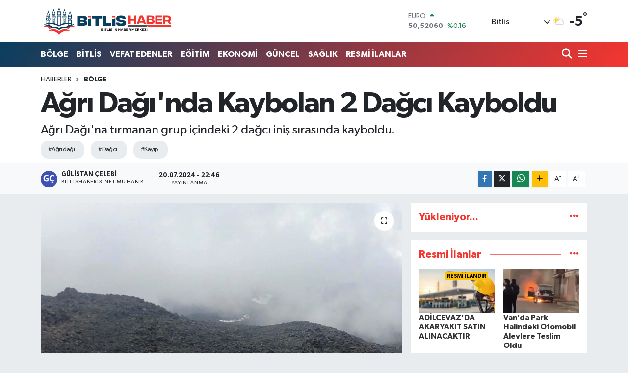

--- FILE ---
content_type: text/html; charset=UTF-8
request_url: https://www.bitlishaber13.net/agri-daginda-kaybolan-2-dagci-kayboldu
body_size: 26043
content:
<!DOCTYPE html>
<html lang="tr" data-theme="flow">
<head>
<link rel="dns-prefetch" href="//www.bitlishaber13.net">
<link rel="dns-prefetch" href="//bitlishaber13net.teimg.com">
<link rel="dns-prefetch" href="//static.tebilisim.com">
<link rel="dns-prefetch" href="//cdn.p.analitik.bik.gov.tr">
<link rel="dns-prefetch" href="//mc.yandex.ru">
<link rel="dns-prefetch" href="//www.googletagmanager.com">
<link rel="dns-prefetch" href="//www.facebook.com">
<link rel="dns-prefetch" href="//www.twitter.com">
<link rel="dns-prefetch" href="//www.instagram.com">
<link rel="dns-prefetch" href="//www.youtube.com">
<link rel="dns-prefetch" href="//api.whatsapp.com">
<link rel="dns-prefetch" href="//www.w3.org">
<link rel="dns-prefetch" href="//x.com">
<link rel="dns-prefetch" href="//www.linkedin.com">
<link rel="dns-prefetch" href="//pinterest.com">
<link rel="dns-prefetch" href="//t.me">
<link rel="dns-prefetch" href="//facebook.com">
<link rel="dns-prefetch" href="//apps.apple.com">
<link rel="dns-prefetch" href="//play.google.com">
<link rel="dns-prefetch" href="//tebilisim.com">
<link rel="dns-prefetch" href="//twitter.com">

    <meta charset="utf-8">
<title>Ağrı Dağı&#039;nda Kaybolan 2 Dağcı Kayboldu - Bitlis Haber - Bitlis Son Dakika Haberleri</title>
<meta name="description" content="Ağrı Dağı&#039;na tırmanan grup içindeki 2 dağcı iniş sırasında kayboldu.">
<meta name="keywords" content="ağrı dağı, Dağcı, Kayıp">
<link rel="canonical" href="https://www.bitlishaber13.net/agri-daginda-kaybolan-2-dagci-kayboldu">
<meta name="viewport" content="width=device-width,initial-scale=1">
<meta name="X-UA-Compatible" content="IE=edge">
<meta name="robots" content="max-image-preview:large">
<meta name="theme-color" content="#0a3e5f">
<meta name="title" content="Ağrı Dağı&#039;nda Kaybolan 2 Dağcı Kayboldu">
<meta name="articleSection" content="news">
<meta name="datePublished" content="2024-07-20T22:46:00+03:00">
<meta name="dateModified" content="2024-07-20T22:46:00+03:00">
<meta name="articleAuthor" content="İlke Haber Ajansı">
<meta name="author" content="İlke Haber Ajansı">
<link rel="amphtml" href="https://www.bitlishaber13.net/agri-daginda-kaybolan-2-dagci-kayboldu/amp">
<meta property="og:site_name" content="Bitlis Haber - Bitlis Son Dakika Haberleri">
<meta property="og:title" content="Ağrı Dağı&#039;nda Kaybolan 2 Dağcı Kayboldu">
<meta property="og:description" content="Ağrı Dağı&#039;na tırmanan grup içindeki 2 dağcı iniş sırasında kayboldu.">
<meta property="og:url" content="https://www.bitlishaber13.net/agri-daginda-kaybolan-2-dagci-kayboldu">
<meta property="og:image" content="https://bitlishaber13net.teimg.com/bitlishaber13-net/uploads/2024/07/agri-dagina-zirve-tirmanisi-yapan-2-dagcidan-haber-alinamiyor-f27fe32c.jpg">
<meta property="og:type" content="article">
<meta property="og:article:published_time" content="2024-07-20T22:46:00+03:00">
<meta property="og:article:modified_time" content="2024-07-20T22:46:00+03:00">
<meta name="twitter:card" content="summary_large_image">
<meta name="twitter:site" content="@bitlishaber13">
<meta name="twitter:title" content="Ağrı Dağı&#039;nda Kaybolan 2 Dağcı Kayboldu">
<meta name="twitter:description" content="Ağrı Dağı&#039;na tırmanan grup içindeki 2 dağcı iniş sırasında kayboldu.">
<meta name="twitter:image" content="https://bitlishaber13net.teimg.com/bitlishaber13-net/uploads/2024/07/agri-dagina-zirve-tirmanisi-yapan-2-dagcidan-haber-alinamiyor-f27fe32c.jpg">
<meta name="twitter:url" content="https://www.bitlishaber13.net/agri-daginda-kaybolan-2-dagci-kayboldu">
<link rel="shortcut icon" type="image/x-icon" href="https://bitlishaber13net.teimg.com/bitlishaber13-net/uploads/2024/05/favicon.png">
<link rel="manifest" href="https://www.bitlishaber13.net/manifest.json?v=6.6.4" />
<link rel="preload" href="https://static.tebilisim.com/flow/assets/css/font-awesome/fa-solid-900.woff2" as="font" type="font/woff2" crossorigin />
<link rel="preload" href="https://static.tebilisim.com/flow/assets/css/font-awesome/fa-brands-400.woff2" as="font" type="font/woff2" crossorigin />
<link rel="preload" href="https://static.tebilisim.com/flow/assets/css/weather-icons/font/weathericons-regular-webfont.woff2" as="font" type="font/woff2" crossorigin />
<link rel="preload" href="https://static.tebilisim.com/flow/vendor/te/fonts/gibson/Gibson-Bold.woff2" as="font" type="font/woff2" crossorigin />
<link rel="preload" href="https://static.tebilisim.com/flow/vendor/te/fonts/gibson/Gibson-BoldItalic.woff2" as="font" type="font/woff2" crossorigin />
<link rel="preload" href="https://static.tebilisim.com/flow/vendor/te/fonts/gibson/Gibson-Italic.woff2" as="font" type="font/woff2" crossorigin />
<link rel="preload" href="https://static.tebilisim.com/flow/vendor/te/fonts/gibson/Gibson-Light.woff2" as="font" type="font/woff2" crossorigin />
<link rel="preload" href="https://static.tebilisim.com/flow/vendor/te/fonts/gibson/Gibson-LightItalic.woff2" as="font" type="font/woff2" crossorigin />
<link rel="preload" href="https://static.tebilisim.com/flow/vendor/te/fonts/gibson/Gibson-SemiBold.woff2" as="font" type="font/woff2" crossorigin />
<link rel="preload" href="https://static.tebilisim.com/flow/vendor/te/fonts/gibson/Gibson-SemiBoldItalic.woff2" as="font" type="font/woff2" crossorigin />
<link rel="preload" href="https://static.tebilisim.com/flow/vendor/te/fonts/gibson/Gibson.woff2" as="font" type="font/woff2" crossorigin />


<link rel="preload" as="style" href="https://static.tebilisim.com/flow/vendor/te/fonts/gibson.css?v=6.6.4">
<link rel="stylesheet" href="https://static.tebilisim.com/flow/vendor/te/fonts/gibson.css?v=6.6.4">

<style>:root {
        --te-link-color: #333;
        --te-link-hover-color: #000;
        --te-font: "Gibson";
        --te-secondary-font: "Gibson";
        --te-h1-font-size: 60px;
        --te-color: #0a3e5f;
        --te-hover-color: #f3352f;
        --mm-ocd-width: 85%!important; /*  Mobil Menü Genişliği */
        --swiper-theme-color: var(--te-color)!important;
        --header-13-color: #ffc107;
    }</style><link rel="preload" as="style" href="https://static.tebilisim.com/flow/assets/vendor/bootstrap/css/bootstrap.min.css?v=6.6.4">
<link rel="stylesheet" href="https://static.tebilisim.com/flow/assets/vendor/bootstrap/css/bootstrap.min.css?v=6.6.4">
<link rel="preload" as="style" href="https://static.tebilisim.com/flow/assets/css/app6.6.4.min.css">
<link rel="stylesheet" href="https://static.tebilisim.com/flow/assets/css/app6.6.4.min.css">



<script type="application/ld+json">{"@context":"https:\/\/schema.org","@type":"WebSite","url":"https:\/\/www.bitlishaber13.net","potentialAction":{"@type":"SearchAction","target":"https:\/\/www.bitlishaber13.net\/arama?q={query}","query-input":"required name=query"}}</script>

<script type="application/ld+json">{"@context":"https:\/\/schema.org","@type":"NewsMediaOrganization","url":"https:\/\/www.bitlishaber13.net","name":"Bitlis Haber","logo":"https:\/\/bitlishaber13net.teimg.com\/bitlishaber13-net\/uploads\/2024\/05\/bitlis-haber-logo.svg","sameAs":["https:\/\/www.facebook.com\/wwwbitlishaber13net","https:\/\/www.twitter.com\/bitlishaber13","https:\/\/www.youtube.com\/bitlishaber13","https:\/\/www.instagram.com\/bitlishaber13"]}</script>

<script type="application/ld+json">{"@context":"https:\/\/schema.org","@graph":[{"@type":"SiteNavigationElement","name":"Ana Sayfa","url":"https:\/\/www.bitlishaber13.net","@id":"https:\/\/www.bitlishaber13.net"},{"@type":"SiteNavigationElement","name":"Bitlis","url":"https:\/\/www.bitlishaber13.net\/bitlis","@id":"https:\/\/www.bitlishaber13.net\/bitlis"},{"@type":"SiteNavigationElement","name":"G\u00fcncel","url":"https:\/\/www.bitlishaber13.net\/guncel","@id":"https:\/\/www.bitlishaber13.net\/guncel"},{"@type":"SiteNavigationElement","name":"B\u00f6lge","url":"https:\/\/www.bitlishaber13.net\/bolge","@id":"https:\/\/www.bitlishaber13.net\/bolge"},{"@type":"SiteNavigationElement","name":"K\u00fclt\u00fcr Sanat","url":"https:\/\/www.bitlishaber13.net\/kultur-sanat","@id":"https:\/\/www.bitlishaber13.net\/kultur-sanat"},{"@type":"SiteNavigationElement","name":"Spor","url":"https:\/\/www.bitlishaber13.net\/spor","@id":"https:\/\/www.bitlishaber13.net\/spor"},{"@type":"SiteNavigationElement","name":"D\u00fcnya","url":"https:\/\/www.bitlishaber13.net\/dunya","@id":"https:\/\/www.bitlishaber13.net\/dunya"},{"@type":"SiteNavigationElement","name":"Ekonomi","url":"https:\/\/www.bitlishaber13.net\/ekonomi","@id":"https:\/\/www.bitlishaber13.net\/ekonomi"},{"@type":"SiteNavigationElement","name":"Politika","url":"https:\/\/www.bitlishaber13.net\/politika","@id":"https:\/\/www.bitlishaber13.net\/politika"},{"@type":"SiteNavigationElement","name":"E\u011fitim","url":"https:\/\/www.bitlishaber13.net\/egitim","@id":"https:\/\/www.bitlishaber13.net\/egitim"},{"@type":"SiteNavigationElement","name":"Teknoloji","url":"https:\/\/www.bitlishaber13.net\/teknoloji","@id":"https:\/\/www.bitlishaber13.net\/teknoloji"},{"@type":"SiteNavigationElement","name":"Sa\u011fl\u0131k","url":"https:\/\/www.bitlishaber13.net\/saglik","@id":"https:\/\/www.bitlishaber13.net\/saglik"},{"@type":"SiteNavigationElement","name":"Okuyucudan","url":"https:\/\/www.bitlishaber13.net\/okuyucudan","@id":"https:\/\/www.bitlishaber13.net\/okuyucudan"},{"@type":"SiteNavigationElement","name":"Yazarlar","url":"https:\/\/www.bitlishaber13.net\/yazarlar","@id":"https:\/\/www.bitlishaber13.net\/yazarlar"},{"@type":"SiteNavigationElement","name":"Kimdir ?","url":"https:\/\/www.bitlishaber13.net\/kimdir","@id":"https:\/\/www.bitlishaber13.net\/kimdir"},{"@type":"SiteNavigationElement","name":"Bitlis Se\u00e7im","url":"https:\/\/www.bitlishaber13.net\/bitlis-secim","@id":"https:\/\/www.bitlishaber13.net\/bitlis-secim"},{"@type":"SiteNavigationElement","name":"Bitlis Eren \u00dcniversitesi","url":"https:\/\/www.bitlishaber13.net\/bitlis-eren-universitesi","@id":"https:\/\/www.bitlishaber13.net\/bitlis-eren-universitesi"},{"@type":"SiteNavigationElement","name":"RESM\u0130 \u0130LANLAR","url":"https:\/\/www.bitlishaber13.net\/resmi-ilanlar","@id":"https:\/\/www.bitlishaber13.net\/resmi-ilanlar"},{"@type":"SiteNavigationElement","name":"Analiz","url":"https:\/\/www.bitlishaber13.net\/analiz","@id":"https:\/\/www.bitlishaber13.net\/analiz"},{"@type":"SiteNavigationElement","name":"Co\u011frafi","url":"https:\/\/www.bitlishaber13.net\/cografi","@id":"https:\/\/www.bitlishaber13.net\/cografi"},{"@type":"SiteNavigationElement","name":"Vefat Edenler","url":"https:\/\/www.bitlishaber13.net\/vefat-edenler","@id":"https:\/\/www.bitlishaber13.net\/vefat-edenler"},{"@type":"SiteNavigationElement","name":"Gizlilik S\u00f6zle\u015fmesi","url":"https:\/\/www.bitlishaber13.net\/gizlilik-sozlesmesi","@id":"https:\/\/www.bitlishaber13.net\/gizlilik-sozlesmesi"},{"@type":"SiteNavigationElement","name":"\u0130leti\u015fim","url":"https:\/\/www.bitlishaber13.net\/iletisim","@id":"https:\/\/www.bitlishaber13.net\/iletisim"},{"@type":"SiteNavigationElement","name":"Yazarlar","url":"https:\/\/www.bitlishaber13.net\/yazarlar","@id":"https:\/\/www.bitlishaber13.net\/yazarlar"},{"@type":"SiteNavigationElement","name":"Foto Galeri","url":"https:\/\/www.bitlishaber13.net\/foto-galeri","@id":"https:\/\/www.bitlishaber13.net\/foto-galeri"},{"@type":"SiteNavigationElement","name":"Video Galeri","url":"https:\/\/www.bitlishaber13.net\/video","@id":"https:\/\/www.bitlishaber13.net\/video"},{"@type":"SiteNavigationElement","name":"Biyografiler","url":"https:\/\/www.bitlishaber13.net\/biyografi","@id":"https:\/\/www.bitlishaber13.net\/biyografi"},{"@type":"SiteNavigationElement","name":"Firma Rehberi","url":"https:\/\/www.bitlishaber13.net\/rehber","@id":"https:\/\/www.bitlishaber13.net\/rehber"},{"@type":"SiteNavigationElement","name":"Vefatlar","url":"https:\/\/www.bitlishaber13.net\/vefat","@id":"https:\/\/www.bitlishaber13.net\/vefat"},{"@type":"SiteNavigationElement","name":"R\u00f6portajlar","url":"https:\/\/www.bitlishaber13.net\/roportaj","@id":"https:\/\/www.bitlishaber13.net\/roportaj"},{"@type":"SiteNavigationElement","name":"Anketler","url":"https:\/\/www.bitlishaber13.net\/anketler","@id":"https:\/\/www.bitlishaber13.net\/anketler"},{"@type":"SiteNavigationElement","name":"Merkez Bug\u00fcn, Yar\u0131n ve 1 Haftal\u0131k Hava Durumu Tahmini","url":"https:\/\/www.bitlishaber13.net\/merkez-hava-durumu","@id":"https:\/\/www.bitlishaber13.net\/merkez-hava-durumu"},{"@type":"SiteNavigationElement","name":"Merkez Namaz Vakitleri","url":"https:\/\/www.bitlishaber13.net\/merkez-namaz-vakitleri","@id":"https:\/\/www.bitlishaber13.net\/merkez-namaz-vakitleri"},{"@type":"SiteNavigationElement","name":"Puan Durumu ve Fikst\u00fcr","url":"https:\/\/www.bitlishaber13.net\/futbol\/st-super-lig-puan-durumu-ve-fikstur","@id":"https:\/\/www.bitlishaber13.net\/futbol\/st-super-lig-puan-durumu-ve-fikstur"}]}</script>

<script type="application/ld+json">{"@context":"https:\/\/schema.org","@type":"BreadcrumbList","itemListElement":[{"@type":"ListItem","position":1,"item":{"@type":"Thing","@id":"https:\/\/www.bitlishaber13.net","name":"Haberler"}}]}</script>
<script type="application/ld+json">{"@context":"https:\/\/schema.org","@type":"NewsArticle","headline":"A\u011fr\u0131 Da\u011f\u0131'nda Kaybolan 2 Da\u011fc\u0131 Kayboldu","articleSection":"B\u00f6lge","dateCreated":"2024-07-20T22:46:00+03:00","datePublished":"2024-07-20T22:46:00+03:00","dateModified":"2024-07-20T22:46:00+03:00","wordCount":130,"genre":"news","mainEntityOfPage":{"@type":"WebPage","@id":"https:\/\/www.bitlishaber13.net\/agri-daginda-kaybolan-2-dagci-kayboldu"},"articleBody":"<p>A\u011fr\u0131 Da\u011f\u0131'na t\u0131rman\u0131\u015f ger\u00e7ekle\u015ftiren bir grup da\u011fc\u0131 i\u00e7inde, ini\u015f s\u0131ras\u0131nda kaybolan 2 ki\u015fi i\u00e7in arama kurtarma \u00e7al\u0131\u015fmalar\u0131 ba\u015flat\u0131ld\u0131. A\u011fr\u0131'n\u0131n Do\u011fubayaz\u0131t il\u00e7esinden zirveye \u00e7\u0131kan grup, per\u015fembe g\u00fcn\u00fc zorlu hava ko\u015fullar\u0131na ra\u011fmen ba\u015far\u0131l\u0131 bir t\u0131rman\u0131\u015f ger\u00e7ekle\u015ftirdi. Ancak ini\u015f esnas\u0131nda kaybolan 2 da\u011fc\u0131n\u0131n fark edilmesi \u00fczerine 112 Acil \u00c7a\u011fr\u0131 Merkezi'ne ihbarda bulunuldu.<\/p>\r\n\r\n<p><img alt=\"Agri Dagina Zirve Tirmanisi Yapan 2 Dagcidan Haber Alinamiyor 3D3Aba7B\" class=\"detail-photo img-fluid\" src=\"https:\/\/bitlishaber13net.teimg.com\/bitlishaber13-net\/uploads\/2024\/07\/agri-dagina-zirve-tirmanisi-yapan-2-dagcidan-haber-alinamiyor-3d3aba7b.jpg\" \/><\/p>\r\n\r\n<p>Olay yerine sevk edilen kurtarma ekipleri, hava muhalefeti nedeniyle AFAD Ba\u015fkanl\u0131\u011f\u0131'ndan profesyonel destek talep etti.<\/p>\r\n\r\n<p><img alt=\"Agri Dagina Zirve Tirmanisi Yapan 2 Dagcidan Haber Alinamiyor 107Eff88\" class=\"detail-photo img-fluid\" src=\"https:\/\/bitlishaber13net.teimg.com\/bitlishaber13-net\/uploads\/2024\/07\/agri-dagina-zirve-tirmanisi-yapan-2-dagcidan-haber-alinamiyor-107eff88.jpg\" \/><\/p>\r\n\r\n<p>Ayr\u0131ca, 4 bin 400 metrede aya\u011f\u0131n\u0131 k\u0131ran bir ba\u015fka da\u011fc\u0131ya da AFAD ve UMKE ekipleri taraf\u0131ndan t\u0131bbi m\u00fcdahale yap\u0131larak hastaneye sevk edildi\u011fi bildirildi.<\/p>\r\n\r\n<p><img alt=\"Agri Dagina Zirve Tirmanisi Yapan 2 Dagcidan Haber Alinamiyor F27Fe32C\" class=\"detail-photo img-fluid\" src=\"https:\/\/bitlishaber13net.teimg.com\/bitlishaber13-net\/uploads\/2024\/07\/agri-dagina-zirve-tirmanisi-yapan-2-dagcidan-haber-alinamiyor-f27fe32c.jpg\" \/><\/p>","description":"A\u011fr\u0131 Da\u011f\u0131'na t\u0131rmanan grup i\u00e7indeki 2 da\u011fc\u0131 ini\u015f s\u0131ras\u0131nda kayboldu.","inLanguage":"tr-TR","keywords":["a\u011fr\u0131 da\u011f\u0131","Da\u011fc\u0131","Kay\u0131p"],"image":{"@type":"ImageObject","url":"https:\/\/bitlishaber13net.teimg.com\/crop\/1280x720\/bitlishaber13-net\/uploads\/2024\/07\/agri-dagina-zirve-tirmanisi-yapan-2-dagcidan-haber-alinamiyor-f27fe32c.jpg","width":"1280","height":"720","caption":"A\u011fr\u0131 Da\u011f\u0131'nda Kaybolan 2 Da\u011fc\u0131 Kayboldu"},"publishingPrinciples":"https:\/\/www.bitlishaber13.net\/gizlilik-sozlesmesi","isFamilyFriendly":"http:\/\/schema.org\/True","isAccessibleForFree":"http:\/\/schema.org\/True","publisher":{"@type":"Organization","name":"Bitlis Haber","image":"https:\/\/bitlishaber13net.teimg.com\/bitlishaber13-net\/uploads\/2024\/05\/bitlis-haber-logo.svg","logo":{"@type":"ImageObject","url":"https:\/\/bitlishaber13net.teimg.com\/bitlishaber13-net\/uploads\/2024\/05\/bitlis-haber-logo.svg","width":"640","height":"375"}},"author":{"@type":"Person","name":"G\u00dcL\u0130STAN \u00c7ELEB\u0130","honorificPrefix":"","jobTitle":"bitlishaber13.net Muhabir","url":null}}</script>




<script>!function(){var t=document.createElement("script");t.setAttribute("src",'https://cdn.p.analitik.bik.gov.tr/tracker'+(typeof Intl!=="undefined"?(typeof (Intl||"").PluralRules!=="undefined"?'1':typeof Promise!=="undefined"?'2':typeof MutationObserver!=='undefined'?'3':'4'):'4')+'.js'),t.setAttribute("data-website-id","b4fa2f7a-5842-4df7-895d-240a5b28a654"),t.setAttribute("data-host-url",'//b4fa2f7a-5842-4df7-895d-240a5b28a654.collector.p.analitik.bik.gov.tr'),document.head.appendChild(t)}();</script>
<!-- Yandex.Metrika counter -->
<script type="text/javascript" >
   (function(m,e,t,r,i,k,a){m[i]=m[i]||function(){(m[i].a=m[i].a||[]).push(arguments)};
   m[i].l=1*new Date();
   for (var j = 0; j < document.scripts.length; j++) {if (document.scripts[j].src === r) { return; }}
   k=e.createElement(t),a=e.getElementsByTagName(t)[0],k.async=1,k.src=r,a.parentNode.insertBefore(k,a)})
   (window, document, "script", "https://mc.yandex.ru/metrika/tag.js", "ym");

   ym(97276808, "init", {
        clickmap:true,
        trackLinks:true,
        accurateTrackBounce:true,
        webvisor:true
   });
</script>
<noscript><div><img src="https://mc.yandex.ru/watch/97276808" style="position:absolute; left:-9999px;" alt="" /></div></noscript>
<!-- /Yandex.Metrika counter -->

<meta name = "yandex-verification" content = "a5ee6587fb32a1b0" />


<!-- Google tag (gtag.js) event -->
<script>
  gtag('event', 'conversion_event_page_view', {
    // <event_parameters>
  });
</script>



<script async data-cfasync="false"
	src="https://www.googletagmanager.com/gtag/js?id=G-2NCF16P3PT"></script>
<script data-cfasync="false">
	window.dataLayer = window.dataLayer || [];
	  function gtag(){dataLayer.push(arguments);}
	  gtag('js', new Date());
	  gtag('config', 'G-2NCF16P3PT');
</script>




</head>




<body class="d-flex flex-column min-vh-100">

    
    

    <header class="header-1">
    <nav class="top-header navbar navbar-expand-lg navbar-light shadow-sm bg-white py-1">
        <div class="container">
                            <a class="navbar-brand me-0" href="/" title="Bitlis Haber - Bitlis Son Dakika Haberleri">
                <img src="https://bitlishaber13net.teimg.com/bitlishaber13-net/uploads/2024/05/bitlis-haber-logo.svg" alt="Bitlis Haber - Bitlis Son Dakika Haberleri" width="270" height="40" class="light-mode img-fluid flow-logo">
<img src="https://bitlishaber13net.teimg.com/bitlishaber13-net/uploads/2024/05/bitlis-haber-logo.svg" alt="Bitlis Haber - Bitlis Son Dakika Haberleri" width="270" height="40" class="dark-mode img-fluid flow-logo d-none">

            </a>
                                    <div class="header-widgets d-lg-flex justify-content-end align-items-center d-none">
                <div class="position-relative overflow-hidden" style="height: 40px;">
                    <!-- PİYASALAR -->
        <div class="newsticker mini">
        <ul class="newsticker__h4 list-unstyled text-secondary" data-header="1">
            <li class="newsticker__item col dolar">
                <div>DOLAR <span class="text-success"><i class="fa fa-caret-up ms-1"></i></span> </div>
                <div class="fw-bold mb-0 d-inline-block">43,29390</div>
                <span class="d-inline-block ms-2 text-success">%0.04</span>
            </li>
            <li class="newsticker__item col euro">
                <div>EURO <span class="text-success"><i class="fa fa-caret-up ms-1"></i></span> </div>
                <div class="fw-bold mb-0 d-inline-block">50,52060</div><span
                    class="d-inline-block ms-2 text-success">%0.16</span>
            </li>
            <li class="newsticker__item col sterlin">
                <div>STERLİN <span class="text-success"><i class="fa fa-caret-up ms-1"></i></span> </div>
                <div class="fw-bold mb-0 d-inline-block">58,23070</div><span
                    class="d-inline-block ms-2 text-success">%0.12</span>
            </li>
            <li class="newsticker__item col altin">
                <div>G.ALTIN <span class="text-success"><i class="fa fa-caret-up ms-1"></i></span> </div>
                <div class="fw-bold mb-0 d-inline-block">6512,65000</div>
                <span class="d-inline-block ms-2 text-success">%0.24</span>
            </li>
            <li class="newsticker__item col bist">
                <div>BİST100 <span class="text-success"><i class="fa fa-caret-minus ms-1"></i></span> </div>
                <div class="fw-bold mb-0 d-inline-block">12.748,00</div>
                <span class="d-inline-block ms-2 text-success">%0</span>
            </li>
            <li class="newsticker__item col btc">
                <div>BITCOIN <span class="text-danger"><i class="fa fa-caret-down ms-1"></i></span> </div>
                <div class="fw-bold mb-0 d-inline-block">92.369,44</div>
                <span class="d-inline-block ms-2 text-danger">%-0.31</span>
            </li>
        </ul>
    </div>
    

                </div>
                <div class="weather-top d-none d-lg-flex justify-content-between align-items-center ms-4 weather-widget mini">
                    <!-- HAVA DURUMU -->

<input type="hidden" name="widget_setting_weathercity" value="38.31702000,42.10065000" />

            <div class="weather mx-1">
            <div class="custom-selectbox " onclick="toggleDropdown(this)" style="width: 120px">
    <div class="d-flex justify-content-between align-items-center">
        <span style="">Bitlis</span>
        <i class="fas fa-chevron-down" style="font-size: 14px"></i>
    </div>
    <ul class="bg-white text-dark overflow-widget" style="min-height: 100px; max-height: 300px">
                        <li>
            <a href="https://www.bitlishaber13.net/bitlis-adilcevaz-hava-durumu" title="Adilcevaz Hava Durumu" class="text-dark">
                Adilcevaz
            </a>
        </li>
                        <li>
            <a href="https://www.bitlishaber13.net/bitlis-ahlat-hava-durumu" title="Ahlat Hava Durumu" class="text-dark">
                Ahlat
            </a>
        </li>
                        <li>
            <a href="https://www.bitlishaber13.net/bitlis-guroymak-hava-durumu" title="Güroymak Hava Durumu" class="text-dark">
                Güroymak
            </a>
        </li>
                        <li>
            <a href="https://www.bitlishaber13.net/bitlis-hizan-hava-durumu" title="Hizan Hava Durumu" class="text-dark">
                Hizan
            </a>
        </li>
                        <li>
            <a href="https://www.bitlishaber13.net/bitlis-hava-durumu" title="Bitlis Hava Durumu" class="text-dark">
                Bitlis
            </a>
        </li>
                        <li>
            <a href="https://www.bitlishaber13.net/bitlis-mutki-hava-durumu" title="Mutki Hava Durumu" class="text-dark">
                Mutki
            </a>
        </li>
                        <li>
            <a href="https://www.bitlishaber13.net/bitlis-tatvan-hava-durumu" title="Tatvan Hava Durumu" class="text-dark">
                Tatvan
            </a>
        </li>
            </ul>
</div>

        </div>
        <div>
            <img src="//cdn.weatherapi.com/weather/64x64/day/116.png" class="condition" width="26" height="26" alt="-5" />
        </div>
        <div class="weather-degree h3 mb-0 lead ms-2" data-header="1">
            <span class="degree">-5</span><sup>°</sup>
        </div>
    
<div data-location='{"city":"TUXX0014"}' class="d-none"></div>


                </div>
            </div>
                        <ul class="nav d-lg-none px-2">
                
                <li class="nav-item"><a href="/arama" class="me-2" title="Ara"><i class="fa fa-search fa-lg"></i></a></li>
                <li class="nav-item"><a href="#menu" title="Ana Menü"><i class="fa fa-bars fa-lg"></i></a></li>
            </ul>
        </div>
    </nav>
    <div class="main-menu navbar navbar-expand-lg d-none d-lg-block bg-gradient-te py-1">
        <div class="container">
            <ul  class="nav fw-semibold">
        <li class="nav-item   ">
        <a href="/bolge" class="nav-link text-white" target="_self" title="BÖLGE">BÖLGE</a>
        
    </li>
        <li class="nav-item   ">
        <a href="/bitlis" class="nav-link text-white" target="_self" title="BİTLİS">BİTLİS</a>
        
    </li>
        <li class="nav-item   ">
        <a href="/vefat-edenler" class="nav-link text-white" target="_self" title="VEFAT EDENLER">VEFAT EDENLER</a>
        
    </li>
        <li class="nav-item   ">
        <a href="/egitim" class="nav-link text-white" target="_self" title="EĞİTİM">EĞİTİM</a>
        
    </li>
        <li class="nav-item   ">
        <a href="/ekonomi" class="nav-link text-white" target="_self" title="EKONOMİ">EKONOMİ</a>
        
    </li>
        <li class="nav-item   ">
        <a href="/guncel" class="nav-link text-white" target="_self" title="GÜNCEL">GÜNCEL</a>
        
    </li>
        <li class="nav-item   ">
        <a href="/saglik" class="nav-link text-white" target="_self" title="SAĞLIK">SAĞLIK</a>
        
    </li>
        <li class="nav-item   ">
        <a href="/resmi-ilanlar" class="nav-link text-white" target="_self" title="RESMİ İLANLAR">RESMİ İLANLAR</a>
        
    </li>
    </ul>

            <ul class="navigation-menu nav d-flex align-items-center">

                <li class="nav-item">
                    <a href="/arama" class="nav-link pe-1 text-white" title="Ara">
                        <i class="fa fa-search fa-lg"></i>
                    </a>
                </li>

                

                <li class="nav-item dropdown position-static">
                    <a class="nav-link pe-0 text-white" data-bs-toggle="dropdown" href="#" aria-haspopup="true" aria-expanded="false" title="Ana Menü">
                        <i class="fa fa-bars fa-lg"></i>
                    </a>
                    <div class="mega-menu dropdown-menu dropdown-menu-end text-capitalize shadow-lg border-0 rounded-0">

    <div class="row g-3 small p-3">

                <div class="col">
            <div class="extra-sections bg-light p-3 border">
                <a href="https://www.bitlishaber13.net/bitlis-nobetci-eczaneler" title="Bitlis Nöbetçi Eczaneler" class="d-block border-bottom pb-2 mb-2" target="_self"><i class="fa-solid fa-capsules me-2"></i>Bitlis Nöbetçi Eczaneler</a>
<a href="https://www.bitlishaber13.net/bitlis-hava-durumu" title="Bitlis Hava Durumu" class="d-block border-bottom pb-2 mb-2" target="_self"><i class="fa-solid fa-cloud-sun me-2"></i>Bitlis Hava Durumu</a>
<a href="https://www.bitlishaber13.net/bitlis-namaz-vakitleri" title="Bitlis Namaz Vakitleri" class="d-block border-bottom pb-2 mb-2" target="_self"><i class="fa-solid fa-mosque me-2"></i>Bitlis Namaz Vakitleri</a>
<a href="https://www.bitlishaber13.net/bitlis-trafik-durumu" title="Bitlis Trafik Yoğunluk Haritası" class="d-block border-bottom pb-2 mb-2" target="_self"><i class="fa-solid fa-car me-2"></i>Bitlis Trafik Yoğunluk Haritası</a>
<a href="https://www.bitlishaber13.net/futbol/super-lig-puan-durumu-ve-fikstur" title="Süper Lig Puan Durumu ve Fikstür" class="d-block border-bottom pb-2 mb-2" target="_self"><i class="fa-solid fa-chart-bar me-2"></i>Süper Lig Puan Durumu ve Fikstür</a>
<a href="https://www.bitlishaber13.net/tum-mansetler" title="Tüm Manşetler" class="d-block border-bottom pb-2 mb-2" target="_self"><i class="fa-solid fa-newspaper me-2"></i>Tüm Manşetler</a>
<a href="https://www.bitlishaber13.net/sondakika-haberleri" title="Son Dakika Haberleri" class="d-block border-bottom pb-2 mb-2" target="_self"><i class="fa-solid fa-bell me-2"></i>Son Dakika Haberleri</a>

            </div>
        </div>
        
        <div class="col">
        <a href="/adilcevaz" class="d-block border-bottom  pb-2 mb-2" target="_self" title="Adilcevaz">Adilcevaz</a>
            <a href="/ahlat" class="d-block border-bottom  pb-2 mb-2" target="_self" title="Ahlat">Ahlat</a>
            <a href="/bitlis" class="d-block border-bottom  pb-2 mb-2" target="_self" title="Bitlis">Bitlis</a>
            <a href="/bitlis-eren-universitesi" class="d-block border-bottom  pb-2 mb-2" target="_self" title="Bitlis Eren Üniversitesi">Bitlis Eren Üniversitesi</a>
            <a href="/bitlis-secim" class="d-block border-bottom  pb-2 mb-2" target="_self" title="Bitlis Seçim">Bitlis Seçim</a>
            <a href="/bolge" class="d-block border-bottom  pb-2 mb-2" target="_self" title="Bölge">Bölge</a>
            <a href="/dunya" class="d-block  pb-2 mb-2" target="_self" title="Dünya">Dünya</a>
        </div><div class="col">
            <a href="/egitim" class="d-block border-bottom  pb-2 mb-2" target="_self" title="Eğitim">Eğitim</a>
            <a href="/ekonomi" class="d-block border-bottom  pb-2 mb-2" target="_self" title="Ekonomi">Ekonomi</a>
            <a href="/guncel" class="d-block border-bottom  pb-2 mb-2" target="_self" title="Güncel">Güncel</a>
            <a href="/guroymak" class="d-block border-bottom  pb-2 mb-2" target="_self" title="Güroymak">Güroymak</a>
            <a href="/hizan" class="d-block border-bottom  pb-2 mb-2" target="_self" title="Hizan">Hizan</a>
            <a href="/kimdir" class="d-block border-bottom  pb-2 mb-2" target="_self" title="Kimdir ?">Kimdir ?</a>
            <a href="/kultur-sanat" class="d-block  pb-2 mb-2" target="_self" title="Kültür Sanat">Kültür Sanat</a>
        </div><div class="col">
            <a href="/mutki" class="d-block border-bottom  pb-2 mb-2" target="_self" title="Mutki">Mutki</a>
            <a href="/okuyucudan" class="d-block border-bottom  pb-2 mb-2" target="_self" title="Okuyucudan">Okuyucudan</a>
            <a href="/politika" class="d-block border-bottom  pb-2 mb-2" target="_self" title="Politika">Politika</a>
            <a href="/saglik" class="d-block border-bottom  pb-2 mb-2" target="_self" title="Sağlık">Sağlık</a>
            <a href="/spor" class="d-block border-bottom  pb-2 mb-2" target="_self" title="Spor">Spor</a>
            <a href="/tatvan" class="d-block border-bottom  pb-2 mb-2" target="_self" title="Tatvan">Tatvan</a>
            <a href="/teknoloji" class="d-block  pb-2 mb-2" target="_self" title="Teknoloji">Teknoloji</a>
        </div><div class="col">
            <a href="/yazarlar" class="d-block border-bottom  pb-2 mb-2" target="_self" title="Yazarlar">Yazarlar</a>
        </div>


    </div>

    <div class="p-3 bg-light">
                <a class="me-3"
            href="https://www.facebook.com/wwwbitlishaber13net" target="_blank" rel="nofollow noreferrer noopener"><i class="fab fa-facebook me-2 text-navy"></i> Facebook</a>
                        <a class="me-3"
            href="https://www.twitter.com/bitlishaber13" target="_blank" rel="nofollow noreferrer noopener"><i class="fab fa-x-twitter "></i> Twitter</a>
                        <a class="me-3"
            href="https://www.instagram.com/bitlishaber13" target="_blank" rel="nofollow noreferrer noopener"><i class="fab fa-instagram me-2 text-magenta"></i> Instagram</a>
                                <a class="me-3"
            href="https://www.youtube.com/bitlishaber13" target="_blank" rel="nofollow noreferrer noopener"><i class="fab fa-youtube me-2 text-danger"></i> Youtube</a>
                                                <a class="" href="https://api.whatsapp.com/send?phone=+905324699113" title="Whatsapp" rel="nofollow noreferrer noopener"><i
            class="fab fa-whatsapp me-2 text-navy"></i> WhatsApp İhbar Hattı</a>    </div>

    <div class="mega-menu-footer p-2 bg-te-color">
        <a class="dropdown-item text-white" href="/kunye" title="Künye / İletişim"><i class="fa fa-id-card me-2"></i> Künye / İletişim</a>
        <a class="dropdown-item text-white" href="/iletisim" title="Bize Ulaşın"><i class="fa fa-envelope me-2"></i> Bize Ulaşın</a>
        <a class="dropdown-item text-white" href="/rss-baglantilari" title="RSS Bağlantıları"><i class="fa fa-rss me-2"></i> RSS Bağlantıları</a>
        <a class="dropdown-item text-white" href="/member/login" title="Üyelik Girişi"><i class="fa fa-user me-2"></i> Üyelik Girişi</a>
    </div>


</div>

                </li>

            </ul>
        </div>
    </div>
    <ul  class="mobile-categories d-lg-none list-inline bg-white">
        <li class="list-inline-item">
        <a href="/bolge" class="text-dark" target="_self" title="BÖLGE">
                BÖLGE
        </a>
    </li>
        <li class="list-inline-item">
        <a href="/bitlis" class="text-dark" target="_self" title="BİTLİS">
                BİTLİS
        </a>
    </li>
        <li class="list-inline-item">
        <a href="/vefat-edenler" class="text-dark" target="_self" title="VEFAT EDENLER">
                VEFAT EDENLER
        </a>
    </li>
        <li class="list-inline-item">
        <a href="/egitim" class="text-dark" target="_self" title="EĞİTİM">
                EĞİTİM
        </a>
    </li>
        <li class="list-inline-item">
        <a href="/ekonomi" class="text-dark" target="_self" title="EKONOMİ">
                EKONOMİ
        </a>
    </li>
        <li class="list-inline-item">
        <a href="/guncel" class="text-dark" target="_self" title="GÜNCEL">
                GÜNCEL
        </a>
    </li>
        <li class="list-inline-item">
        <a href="/saglik" class="text-dark" target="_self" title="SAĞLIK">
                SAĞLIK
        </a>
    </li>
        <li class="list-inline-item">
        <a href="/resmi-ilanlar" class="text-dark" target="_self" title="RESMİ İLANLAR">
                RESMİ İLANLAR
        </a>
    </li>
    </ul>

</header>






<main class="single overflow-hidden" style="min-height: 300px">

            <script>
document.addEventListener("DOMContentLoaded", function () {
    if (document.querySelector('.bik-ilan-detay')) {
        document.getElementById('story-line').style.display = 'none';
    }
});
</script>
<section id="story-line" class="d-md-none bg-white" data-widget-unique-key="">
    <script>
        var story_items = [{"id":"bolge","photo":"https:\/\/bitlishaber13net.teimg.com\/crop\/200x200\/bitlishaber13-net\/uploads\/2026\/01\/a-w624000-01.jpg","name":"B\u00f6lge","items":[{"id":60570,"type":"photo","length":10,"src":"https:\/\/bitlishaber13net.teimg.com\/crop\/720x1280\/bitlishaber13-net\/uploads\/2026\/01\/a-w624000-01.jpg","link":"https:\/\/www.bitlishaber13.net\/ac-kalan-kurt-mezraya-indi-o-anlar-kamerada","linkText":"A\u00e7 Kalan Kurt Mezraya \u0130ndi, O Anlar Kamerada","time":1768851960},{"id":60564,"type":"photo","length":10,"src":"https:\/\/bitlishaber13net.teimg.com\/crop\/720x1280\/bitlishaber13-net\/uploads\/2026\/01\/a-w623900-02.jpg","link":"https:\/\/www.bitlishaber13.net\/silahli-kavgada-2-kisi-tutuklandi","linkText":"Silahl\u0131 kavgada 2 ki\u015fi tutukland\u0131","time":1768843500},{"id":60506,"type":"photo","length":10,"src":"https:\/\/bitlishaber13net.teimg.com\/crop\/720x1280\/bitlishaber13-net\/uploads\/2026\/01\/f49f263c-c3bc-4e46-89d7-af824e38d9c2.jpg","link":"https:\/\/www.bitlishaber13.net\/golette-cenazelerine-ulasilan-2-cocuk-defnedildi","linkText":"G\u00f6lette cenazelerine ula\u015f\u0131lan 2 \u00e7ocuk defnedildi","time":1768729380}]},{"id":"van","photo":"https:\/\/bitlishaber13net.teimg.com\/crop\/200x200\/bitlishaber13-net\/uploads\/2026\/01\/a-w623440-10.jpg","name":"Van","items":[{"id":60547,"type":"photo","length":10,"src":"https:\/\/bitlishaber13net.teimg.com\/crop\/720x1280\/bitlishaber13-net\/uploads\/2026\/01\/a-w623440-10.jpg","link":"https:\/\/www.bitlishaber13.net\/vanda-sibirya-soguklari-hayati-olumsuz-etkiliyor","linkText":"Van\u2019da Sibirya so\u011fuklar\u0131 hayat\u0131 olumsuz etkiliyor","time":1768820280}]},{"id":"ekonomi","photo":"https:\/\/bitlishaber13net.teimg.com\/crop\/200x200\/bitlishaber13-net\/uploads\/2025\/02\/2291-11-subat-2025-dolar-ve-euro-ne-kadar-oldu-guncel-dolar-ve-euro-fiyatlari.webp","name":"Ekonomi","items":[{"id":60540,"type":"photo","length":10,"src":"https:\/\/bitlishaber13net.teimg.com\/crop\/720x1280\/bitlishaber13-net\/uploads\/2025\/02\/2291-11-subat-2025-dolar-ve-euro-ne-kadar-oldu-guncel-dolar-ve-euro-fiyatlari.webp","link":"https:\/\/www.bitlishaber13.net\/haftanin-ilk-islem-gununde-doviz-kurlarinda-son-durum","linkText":"Haftan\u0131n ilk i\u015flem g\u00fcn\u00fcnde d\u00f6viz kurlar\u0131nda son durum","time":1768807920},{"id":60502,"type":"photo","length":10,"src":"https:\/\/bitlishaber13net.teimg.com\/crop\/720x1280\/bitlishaber13-net\/uploads\/2024\/06\/fed-faiz-karari-beklenirken-altin-fiyatlari-dalgali.jpg","link":"https:\/\/www.bitlishaber13.net\/hafta-sonu-altin-fiyatlari-ne-kadar-oldu","linkText":"Hafta Sonu Alt\u0131n Fiyatlar\u0131 Ne Kadar Oldu?","time":1768717380}]},{"id":"bitlis","photo":"https:\/\/bitlishaber13net.teimg.com\/crop\/200x200\/bitlishaber13-net\/uploads\/2026\/01\/haber-kapak-sablon-33-32.jpg","name":"Bitlis","items":[{"id":60554,"type":"photo","length":10,"src":"https:\/\/bitlishaber13net.teimg.com\/crop\/720x1280\/bitlishaber13-net\/uploads\/2026\/01\/haber-kapak-sablon-33-32.jpg","link":"https:\/\/www.bitlishaber13.net\/baykan-bitlis-yolunda-agir-vasita-araclarin-trafige-cikisi-yasaklandi","linkText":"Baykan-Bitlis yolunda a\u011f\u0131r vas\u0131ta ara\u00e7lar\u0131n trafi\u011fe \u00e7\u0131k\u0131\u015f\u0131 yasakland\u0131","time":1768834200},{"id":60553,"type":"photo","length":10,"src":"https:\/\/bitlishaber13net.teimg.com\/crop\/720x1280\/bitlishaber13-net\/uploads\/2026\/01\/haber-kapak-sablon-37-31.jpg","link":"https:\/\/www.bitlishaber13.net\/bitliste-isyeri-kardan-dolayi-kapanan-vatandasin-sitemi","linkText":"Bitlis\u2019te i\u015fyeri kardan dolay\u0131 kapanan vatanda\u015f\u0131n sitemi","time":1768833000},{"id":60552,"type":"video","length":10,"src":"https:\/\/bitlishaber13net.tevideo.org\/bitlishaber13-net\/uploads\/2026\/01\/f-d938951-5-b85-4887-b-b68-b1-c-f66-e8-e973.mp4","link":"https:\/\/www.bitlishaber13.net\/bitliste-kar-yagisi-kazalari-beraberinde-getirdi-1","linkText":"Bitlis'te kar ya\u011f\u0131\u015f\u0131 kazalar\u0131 beraberinde getirdi","time":1768830960},{"id":60550,"type":"photo","length":10,"src":"https:\/\/bitlishaber13net.teimg.com\/crop\/720x1280\/bitlishaber13-net\/uploads\/2026\/01\/a-w623683-02.jpg","link":"https:\/\/www.bitlishaber13.net\/bitlis-tatvan-yolunda-tir-sarampole-devrildi","linkText":"Bitlis\u2013Tatvan yolunda t\u0131r \u015farampole devrildi","time":1768824540},{"id":60546,"type":"photo","length":10,"src":"https:\/\/bitlishaber13net.teimg.com\/crop\/720x1280\/bitlishaber13-net\/uploads\/2026\/01\/a-w623623-02.jpg","link":"https:\/\/www.bitlishaber13.net\/bitliste-otomobil-takla-atti-biri-cocuk-5-yarali","linkText":"Bitlis'te otomobil takla att\u0131: Biri \u00e7ocuk 5 yaral\u0131","time":1768820100},{"id":60543,"type":"photo","length":10,"src":"https:\/\/bitlishaber13net.teimg.com\/crop\/720x1280\/bitlishaber13-net\/uploads\/2026\/01\/haber-kapak-sablon-35-32.jpg","link":"https:\/\/www.bitlishaber13.net\/bitlis-dere-yolunda-uzun-arac-kuyrugu-olustu","linkText":"Bitlis Dere Yolunda Uzun Ara\u00e7 Kuyru\u011fu Olu\u015ftu","time":1768818540},{"id":60542,"type":"photo","length":10,"src":"https:\/\/bitlishaber13net.teimg.com\/crop\/720x1280\/bitlishaber13-net\/uploads\/2026\/01\/haber-kapak-sablon-32-35.jpg","link":"https:\/\/www.bitlishaber13.net\/2025te-bitlis-nufusunun-yuzde-91i-sosyal-yardimlardan-faydalanmis","linkText":"2025'te Bitlis n\u00fcfusunun y\u00fczde 91'i sosyal yard\u0131mlardan faydalanm\u0131\u015f","time":1768813860},{"id":60537,"type":"photo","length":10,"src":"https:\/\/bitlishaber13net.teimg.com\/crop\/720x1280\/bitlishaber13-net\/uploads\/2026\/01\/page-11.jpg","link":"https:\/\/www.bitlishaber13.net\/bitliste-kar-yagisi-etkili-oluyor-314-yerlesim-yerine-ulasim-kesildi","linkText":"Bitlis\u2019te Kar Ya\u011f\u0131\u015f\u0131 Etkili Oluyor: 314 Yerle\u015fim Yerine Ula\u015f\u0131m Kesildi","time":1768806060},{"id":60536,"type":"video","length":10,"src":"https:\/\/bitlishaber13net.tevideo.org\/bitlishaber13-net\/uploads\/2026\/01\/8-e8981-f-d-104-a-4-c93-a-e8-d-9-b6-e3-b67-d0-f4.mp4","link":"https:\/\/www.bitlishaber13.net\/bitliste-ekipler-rahatsizlanan-vatandas-icin-seferber-oldu","linkText":"Bitlis'te ekipler rahats\u0131zlanan vatanda\u015f i\u00e7in seferber oldu","time":1768804380},{"id":60525,"type":"photo","length":10,"src":"https:\/\/bitlishaber13net.teimg.com\/crop\/720x1280\/bitlishaber13-net\/uploads\/2026\/01\/haber-kapak-sablon-17-53.jpg","link":"https:\/\/www.bitlishaber13.net\/milletvekili-olandan-cig-tehlikesi-ve-ges-projesine-tepki","linkText":"Milletvekili Olan'dan \u00c7\u0131\u011f Tehlikesi ve GES Projesi'ne Tepki","time":1768752720},{"id":60524,"type":"photo","length":10,"src":"https:\/\/bitlishaber13net.teimg.com\/crop\/720x1280\/bitlishaber13-net\/uploads\/2026\/01\/d-s-c-0846-2.JPG","link":"https:\/\/www.bitlishaber13.net\/bitlis-esnaf-ve-sanatkarlar-odasinda-baskan-irgit-guven-tazeledi","linkText":"Bitlis Esnaf ve Sanatk\u00e2rlar Odas\u0131\u2019nda Ba\u015fkan Irg\u0131t G\u00fcven Tazeledi","time":1768751400},{"id":60523,"type":"video","length":10,"src":"https:\/\/bitlishaber13net.tevideo.org\/bitlishaber13-net\/uploads\/2026\/01\/10549986-3576-444-a-9282-862-b2-b7-c0939.mp4","link":"https:\/\/www.bitlishaber13.net\/bitliste-dogada-hayatta-kalma-mucadelesi-objektiflere-yansidi","linkText":"Bitlis\u2019te do\u011fada hayatta kalma m\u00fccadelesi objektiflere yans\u0131d\u0131","time":1768749600},{"id":60521,"type":"photo","length":10,"src":"https:\/\/bitlishaber13net.teimg.com\/crop\/720x1280\/bitlishaber13-net\/uploads\/2026\/01\/haber-kapak-sablon-8-64.jpg","link":"https:\/\/www.bitlishaber13.net\/universiteler-ligi-kick-boksta-bitlis-eren-universitesinden-buyuk-basari","linkText":"\u00dcniversiteler Ligi Kick Boksta Bitlis Eren \u00dcniversitesi\u2019nden B\u00fcy\u00fck Ba\u015far\u0131","time":1768747560},{"id":60511,"type":"photo","length":10,"src":"https:\/\/bitlishaber13net.teimg.com\/crop\/720x1280\/bitlishaber13-net\/uploads\/2026\/01\/haber-kapak-sablon-3-74.jpg","link":"https:\/\/www.bitlishaber13.net\/bitliste-yogun-kar-yagisi-uyarisi-128-koy-yolu-ulasima-kapandi","linkText":"Bitlis\u2019te yo\u011fun kar ya\u011f\u0131\u015f\u0131 uyar\u0131s\u0131:  128 k\u00f6y yolu ula\u015f\u0131ma kapand\u0131","time":1768732440},{"id":60510,"type":"video","length":10,"src":"https:\/\/bitlishaber13net.tevideo.org\/bitlishaber13-net\/uploads\/2026\/01\/f-c-f-b6796-8-c0-a-4-f-e-b-8-c51-f-f-c-b41264577.mp4","link":"https:\/\/www.bitlishaber13.net\/suphan-daginda-mahsur-kalan-dagcilar-kurtarildi","linkText":"S\u00fcphan Da\u011f\u0131'nda mahsur kalan da\u011fc\u0131lar kurtar\u0131ld\u0131","time":1768730640},{"id":60504,"type":"photo","length":10,"src":"https:\/\/bitlishaber13net.teimg.com\/crop\/720x1280\/bitlishaber13-net\/uploads\/2026\/01\/haber-kapak-sablon-1-79.jpg","link":"https:\/\/www.bitlishaber13.net\/bitlis-van-yolunda-minibus-devrildi-4-yarali","linkText":"Bitlis-Van Yolunda Minib\u00fcs Devrildi: 4 Yaral\u0131","time":1768727700},{"id":60503,"type":"photo","length":10,"src":"https:\/\/bitlishaber13net.teimg.com\/crop\/720x1280\/bitlishaber13-net\/uploads\/2026\/01\/page-8.jpg","link":"https:\/\/www.bitlishaber13.net\/esnaf-ve-sanatkarlar-odasi-seciminde-baskan-adaylari-bitlis-habere-konustu","linkText":"Esnaf ve Sanatkarlar Odas\u0131 Se\u00e7iminde Ba\u015fkan Adaylar\u0131 Bitlis Haber\u2019e Konu\u015ftu","time":1768725720},{"id":60501,"type":"video","length":10,"src":"https:\/\/bitlishaber13net.tevideo.org\/bitlishaber13-net\/uploads\/2026\/01\/269296-d3-e175-4-e-b0-8949-d-d4-d267-b-f070.mp4","link":"https:\/\/www.bitlishaber13.net\/bitliste-yayladan-besiye-donus-basladi","linkText":"Bitlis'te yayladan besiye d\u00f6n\u00fc\u015f ba\u015flad\u0131","time":1768717200}]},{"id":"guncel","photo":"https:\/\/bitlishaber13net.teimg.com\/crop\/200x200\/bitlishaber13-net\/uploads\/2026\/01\/1751ae62-2bef-4c77-ad3e-598d34e92b01.jpg","name":"G\u00fcncel","items":[{"id":60548,"type":"photo","length":10,"src":"https:\/\/bitlishaber13net.teimg.com\/crop\/720x1280\/bitlishaber13-net\/uploads\/2026\/01\/1751ae62-2bef-4c77-ad3e-598d34e92b01.jpg","link":"https:\/\/www.bitlishaber13.net\/iskurdan-genclere-aylik-19-bin-250-lira-destek","linkText":"\u0130\u015eKUR\u2019dan gen\u00e7lere ayl\u0131k 19 bin 250 lira destek","time":1768822860},{"id":60539,"type":"photo","length":10,"src":"https:\/\/bitlishaber13net.teimg.com\/crop\/720x1280\/bitlishaber13-net\/uploads\/2026\/01\/d142993d-cc7b-47ae-85ae-b417b2881fb1.jpg","link":"https:\/\/www.bitlishaber13.net\/sdgpkk-ateskesi-kabul-etti-agir-kayiplar-verdik","linkText":"SDG\/PKK ate\u015fkesi kabul etti: 'A\u011f\u0131r kay\u0131plar verdik'","time":1768807800},{"id":60500,"type":"photo","length":10,"src":"https:\/\/bitlishaber13net.teimg.com\/crop\/720x1280\/bitlishaber13-net\/uploads\/2026\/01\/178a0b82-be4a-423b-b4e6-d67ce12e05d6.jpg","link":"https:\/\/www.bitlishaber13.net\/bahis-ve-kumar-tanitimina-gecit-yok-15-sosyal-medya-hesabina-erisim-engeli","linkText":"Bahis ve kumar tan\u0131t\u0131m\u0131na ge\u00e7it yok: 15 sosyal medya hesab\u0131na eri\u015fim engeli","time":1768716660}]},{"id":"batman","photo":"https:\/\/bitlishaber13net.teimg.com\/crop\/200x200\/bitlishaber13-net\/uploads\/2026\/01\/haber-kapak-sablon-5-71.jpg","name":"Batman","items":[{"id":60520,"type":"video","length":10,"src":"https:\/\/bitlishaber13net.tevideo.org\/bitlishaber13-net\/uploads\/2026\/01\/c3-e-c-f-b-f4-26-a2-4-e-e-a-b985-c4-c-e6646-b0-e6.mp4","link":"https:\/\/www.bitlishaber13.net\/metrelerce-havaya-firlayan-yaya-hayatini-kaybetti","linkText":"Metrelerce havaya f\u0131rlayan yaya hayat\u0131n\u0131 kaybetti","time":1768746240}]},{"id":"siirt","photo":"https:\/\/bitlishaber13net.teimg.com\/crop\/200x200\/bitlishaber13-net\/uploads\/2026\/01\/09b04e4a-b02d-4abb-9e96-02062c903cd7.jpg","name":"Siirt","items":[{"id":60545,"type":"photo","length":10,"src":"https:\/\/bitlishaber13net.teimg.com\/crop\/720x1280\/bitlishaber13-net\/uploads\/2026\/01\/09b04e4a-b02d-4abb-9e96-02062c903cd7.jpg","link":"https:\/\/www.bitlishaber13.net\/siirtte-balkondan-dusen-yasli-kadin-hayatini-kaybetti","linkText":"Siirt\u2019te balkondan d\u00fc\u015fen ya\u015fl\u0131 kad\u0131n hayat\u0131n\u0131 kaybetti","time":1768818840},{"id":60544,"type":"photo","length":10,"src":"https:\/\/bitlishaber13net.teimg.com\/crop\/720x1280\/bitlishaber13-net\/uploads\/2026\/01\/39c0fdd3-0802-4bb8-b229-273b3d29657b.jpg","link":"https:\/\/www.bitlishaber13.net\/siirtte-kar-yagisiyla-birlikte-kaza-haberleri-gelmeye-basladi","linkText":"Siirt\u2019te kar ya\u011f\u0131\u015f\u0131yla birlikte kaza haberleri gelmeye ba\u015flad\u0131","time":1768818600}]},{"id":"bingol","photo":"https:\/\/bitlishaber13net.teimg.com\/crop\/200x200\/bitlishaber13-net\/uploads\/2026\/01\/4d0ce93a28ea6bb07b8d.jpg","name":"Bing\u00f6l","items":[{"id":60541,"type":"photo","length":10,"src":"https:\/\/bitlishaber13net.teimg.com\/crop\/720x1280\/bitlishaber13-net\/uploads\/2026\/01\/4d0ce93a28ea6bb07b8d.jpg","link":"https:\/\/www.bitlishaber13.net\/bingolde-tum-koylere-ulasim-kesildi","linkText":"Bing\u00f6l'de t\u00fcm k\u00f6ylere ula\u015f\u0131m kesildi","time":1768813740}]},{"id":"dunya","photo":"https:\/\/bitlishaber13net.teimg.com\/crop\/200x200\/bitlishaber13-net\/uploads\/2026\/01\/f94df963-c2b9-4bae-9e38-0bb98cd991e5.jpg","name":"D\u00fcnya","items":[{"id":60538,"type":"photo","length":10,"src":"https:\/\/bitlishaber13net.teimg.com\/crop\/720x1280\/bitlishaber13-net\/uploads\/2026\/01\/f94df963-c2b9-4bae-9e38-0bb98cd991e5.jpg","link":"https:\/\/www.bitlishaber13.net\/tahranda-filistin-buyukelcisinin-konutuna-saldiri","linkText":"Tahran'da Filistin b\u00fcy\u00fckel\u00e7isinin konutuna sald\u0131r\u0131","time":1768807620},{"id":60507,"type":"photo","length":10,"src":"https:\/\/bitlishaber13net.teimg.com\/crop\/720x1280\/bitlishaber13-net\/uploads\/2026\/01\/0eed1292-1b97-47f2-88b9-6d693e321bcf.jpg","link":"https:\/\/www.bitlishaber13.net\/gazzede-molozlar-arasinda-egitim-mucadelesi","linkText":"Gazze\u2019de Molozlar Aras\u0131nda E\u011fitim M\u00fccadelesi","time":1768729500}]},{"id":"diyarbakir","photo":"https:\/\/bitlishaber13net.teimg.com\/crop\/200x200\/bitlishaber13-net\/uploads\/2026\/01\/061fb8ca-f1ed-4b71-bcd3-0b7e5114e519.jpg","name":"Diyarbak\u0131r","items":[{"id":60519,"type":"photo","length":10,"src":"https:\/\/bitlishaber13net.teimg.com\/crop\/720x1280\/bitlishaber13-net\/uploads\/2026\/01\/061fb8ca-f1ed-4b71-bcd3-0b7e5114e519.jpg","link":"https:\/\/www.bitlishaber13.net\/gazze-soylemiyle-gundeme-gelen-cocuk-cok-mutluyum","linkText":"Gazze S\u00f6ylemiyle G\u00fcndeme Gelen \u00c7ocuk: \u2018\u00c7ok Mutluyum\u2019","time":1768744680}]},{"id":"saglik","photo":"https:\/\/bitlishaber13net.teimg.com\/crop\/200x200\/bitlishaber13-net\/uploads\/2026\/01\/98ba47e4-74ee-4386-ba77-faac164f5ffb.jpg","name":"Sa\u011fl\u0131k","items":[{"id":60513,"type":"photo","length":10,"src":"https:\/\/bitlishaber13net.teimg.com\/crop\/720x1280\/bitlishaber13-net\/uploads\/2026\/01\/98ba47e4-74ee-4386-ba77-faac164f5ffb.jpg","link":"https:\/\/www.bitlishaber13.net\/kis-aylarinda-kalp-sagligini-korumak-icin-6-altin-kural","linkText":"K\u0131\u015f Aylar\u0131nda Kalp Sa\u011fl\u0131\u011f\u0131n\u0131 Korumak \u0130\u00e7in 6 Alt\u0131n Kural","time":1768736100}]},{"id":"analiz","photo":"https:\/\/bitlishaber13net.teimg.com\/crop\/200x200\/bitlishaber13-net\/uploads\/2026\/01\/haber-kapak-sablon-2-75.jpg","name":"Analiz","items":[{"id":60505,"type":"photo","length":10,"src":"https:\/\/bitlishaber13net.teimg.com\/crop\/720x1280\/bitlishaber13-net\/uploads\/2026\/01\/haber-kapak-sablon-2-75.jpg","link":"https:\/\/www.bitlishaber13.net\/karla-kapanan-yollarda-ac-kalan-umutlar-1","linkText":"Karla Kapanan Yollarda A\u00e7 Kalan Umutlar","time":1768728120}]},{"id":"tatvan","photo":"https:\/\/bitlishaber13net.teimg.com\/crop\/200x200\/bitlishaber13-net\/uploads\/2026\/01\/a-w622685-04.jpg","name":"Tatvan","items":[{"id":60499,"type":"video","length":10,"src":"https:\/\/bitlishaber13net.tevideo.org\/bitlishaber13-net\/uploads\/2026\/01\/538-b5-d5-d-04-a8-4-c-b-f-b666-b-c-e04-f-f14144.mp4","link":"https:\/\/www.bitlishaber13.net\/tatvanda-catilardaki-kar-ve-buz-kutleleri-tehlike-saciyor","linkText":"Tatvan\u2019da \u00e7at\u0131lardaki kar ve buz k\u00fctleleri tehlike sa\u00e7\u0131yor","time":1768716420}]}]
    </script>
    <div id="stories" class="storiesWrapper p-2"></div>
</section>


    
    <div class="infinite" data-show-advert="1">

    

    <div class="infinite-item d-block" data-id="41055" data-category-id="9" data-reference="TE\Archive\Models\Archive" data-json-url="/service/json/featured-infinite.json">

        

        <div class="post-header pt-3 bg-white">

    <div class="container">

        
        <nav class="meta-category d-flex justify-content-lg-start" style="--bs-breadcrumb-divider: url(&#34;data:image/svg+xml,%3Csvg xmlns='http://www.w3.org/2000/svg' width='8' height='8'%3E%3Cpath d='M2.5 0L1 1.5 3.5 4 1 6.5 2.5 8l4-4-4-4z' fill='%236c757d'/%3E%3C/svg%3E&#34;);" aria-label="breadcrumb">
        <ol class="breadcrumb mb-0">
            <li class="breadcrumb-item"><a href="https://www.bitlishaber13.net" class="breadcrumb_link" target="_self">Haberler</a></li>
            <li class="breadcrumb-item active fw-bold" aria-current="page"><a href="/bolge" target="_self" class="breadcrumb_link text-dark" title="Bölge">Bölge</a></li>
        </ol>
</nav>

        <h1 class="h2 fw-bold text-lg-start headline my-2" itemprop="headline">Ağrı Dağı&#039;nda Kaybolan 2 Dağcı Kayboldu</h1>
        
        <h2 class="lead text-lg-start text-dark my-2 description" itemprop="description">Ağrı Dağı&#039;na tırmanan grup içindeki 2 dağcı iniş sırasında kayboldu.</h2>
        
        <div class="news-tags">
        <a href="https://www.bitlishaber13.net/haberleri/agri-dagi" title="ağrı dağı" class="news-tags__link" rel="nofollow">#Ağrı dağı</a>
        <a href="https://www.bitlishaber13.net/haberleri/dagci" title="Dağcı" class="news-tags__link" rel="nofollow">#Dağcı</a>
        <a href="https://www.bitlishaber13.net/haberleri/kayip" title="Kayıp" class="news-tags__link" rel="nofollow">#Kayıp</a>
    </div>

    </div>

    <div class="bg-light py-1">
        <div class="container d-flex justify-content-between align-items-center">

            <div class="meta-author">
            <a href="/muhabir/9/gulistan-celebi" class="d-flex" title="GÜLİSTAN ÇELEBİ" target="_self">
            <img class="me-2 rounded-circle" width="34" height="34" src="[data-uri]"
                loading="lazy" alt="GÜLİSTAN ÇELEBİ">
            <div class="me-3 flex-column align-items-center justify-content-center">
                <div class="fw-bold text-dark">GÜLİSTAN ÇELEBİ</div>
                <div class="info text-dark">bitlishaber13.net Muhabir</div>
            </div>
        </a>
    
    <div class="box">
    <time class="fw-bold">20.07.2024 - 22:46</time>
    <span class="info">Yayınlanma</span>
</div>

    
    
    

</div>


            <div class="share-area justify-content-end align-items-center d-none d-lg-flex">

    <div class="mobile-share-button-container mb-2 d-block d-md-none">
    <button
        class="btn btn-primary btn-sm rounded-0 shadow-sm w-100"
        onclick="handleMobileShare(event, 'Ağrı Dağı\&#039;nda Kaybolan 2 Dağcı Kayboldu', 'https://www.bitlishaber13.net/agri-daginda-kaybolan-2-dagci-kayboldu')"
        title="Paylaş"
    >
        <i class="fas fa-share-alt me-2"></i>Paylaş
    </button>
</div>

<div class="social-buttons-new d-none d-md-flex justify-content-between">
    <a
        href="https://www.facebook.com/sharer/sharer.php?u=https%3A%2F%2Fwww.bitlishaber13.net%2Fagri-daginda-kaybolan-2-dagci-kayboldu"
        onclick="initiateDesktopShare(event, 'facebook')"
        class="btn btn-primary btn-sm rounded-0 shadow-sm me-1"
        title="Facebook'ta Paylaş"
        data-platform="facebook"
        data-share-url="https://www.bitlishaber13.net/agri-daginda-kaybolan-2-dagci-kayboldu"
        data-share-title="Ağrı Dağı&#039;nda Kaybolan 2 Dağcı Kayboldu"
        rel="noreferrer nofollow noopener external"
    >
        <i class="fab fa-facebook-f"></i>
    </a>

    <a
        href="https://x.com/intent/tweet?url=https%3A%2F%2Fwww.bitlishaber13.net%2Fagri-daginda-kaybolan-2-dagci-kayboldu&text=A%C4%9Fr%C4%B1+Da%C4%9F%C4%B1%27nda+Kaybolan+2+Da%C4%9Fc%C4%B1+Kayboldu"
        onclick="initiateDesktopShare(event, 'twitter')"
        class="btn btn-dark btn-sm rounded-0 shadow-sm me-1"
        title="X'de Paylaş"
        data-platform="twitter"
        data-share-url="https://www.bitlishaber13.net/agri-daginda-kaybolan-2-dagci-kayboldu"
        data-share-title="Ağrı Dağı&#039;nda Kaybolan 2 Dağcı Kayboldu"
        rel="noreferrer nofollow noopener external"
    >
        <i class="fab fa-x-twitter text-white"></i>
    </a>

    <a
        href="https://api.whatsapp.com/send?text=A%C4%9Fr%C4%B1+Da%C4%9F%C4%B1%27nda+Kaybolan+2+Da%C4%9Fc%C4%B1+Kayboldu+-+https%3A%2F%2Fwww.bitlishaber13.net%2Fagri-daginda-kaybolan-2-dagci-kayboldu"
        onclick="initiateDesktopShare(event, 'whatsapp')"
        class="btn btn-success btn-sm rounded-0 btn-whatsapp shadow-sm me-1"
        title="Whatsapp'ta Paylaş"
        data-platform="whatsapp"
        data-share-url="https://www.bitlishaber13.net/agri-daginda-kaybolan-2-dagci-kayboldu"
        data-share-title="Ağrı Dağı&#039;nda Kaybolan 2 Dağcı Kayboldu"
        rel="noreferrer nofollow noopener external"
    >
        <i class="fab fa-whatsapp fa-lg"></i>
    </a>

    <div class="dropdown">
        <button class="dropdownButton btn btn-sm rounded-0 btn-warning border-none shadow-sm me-1" type="button" data-bs-toggle="dropdown" name="socialDropdownButton" title="Daha Fazla">
            <i id="icon" class="fa fa-plus"></i>
        </button>

        <ul class="dropdown-menu dropdown-menu-end border-0 rounded-1 shadow">
            <li>
                <a
                    href="https://www.linkedin.com/sharing/share-offsite/?url=https%3A%2F%2Fwww.bitlishaber13.net%2Fagri-daginda-kaybolan-2-dagci-kayboldu"
                    class="dropdown-item"
                    onclick="initiateDesktopShare(event, 'linkedin')"
                    data-platform="linkedin"
                    data-share-url="https://www.bitlishaber13.net/agri-daginda-kaybolan-2-dagci-kayboldu"
                    data-share-title="Ağrı Dağı&#039;nda Kaybolan 2 Dağcı Kayboldu"
                    rel="noreferrer nofollow noopener external"
                    title="Linkedin"
                >
                    <i class="fab fa-linkedin text-primary me-2"></i>Linkedin
                </a>
            </li>
            <li>
                <a
                    href="https://pinterest.com/pin/create/button/?url=https%3A%2F%2Fwww.bitlishaber13.net%2Fagri-daginda-kaybolan-2-dagci-kayboldu&description=A%C4%9Fr%C4%B1+Da%C4%9F%C4%B1%27nda+Kaybolan+2+Da%C4%9Fc%C4%B1+Kayboldu&media="
                    class="dropdown-item"
                    onclick="initiateDesktopShare(event, 'pinterest')"
                    data-platform="pinterest"
                    data-share-url="https://www.bitlishaber13.net/agri-daginda-kaybolan-2-dagci-kayboldu"
                    data-share-title="Ağrı Dağı&#039;nda Kaybolan 2 Dağcı Kayboldu"
                    rel="noreferrer nofollow noopener external"
                    title="Pinterest"
                >
                    <i class="fab fa-pinterest text-danger me-2"></i>Pinterest
                </a>
            </li>
            <li>
                <a
                    href="https://t.me/share/url?url=https%3A%2F%2Fwww.bitlishaber13.net%2Fagri-daginda-kaybolan-2-dagci-kayboldu&text=A%C4%9Fr%C4%B1+Da%C4%9F%C4%B1%27nda+Kaybolan+2+Da%C4%9Fc%C4%B1+Kayboldu"
                    class="dropdown-item"
                    onclick="initiateDesktopShare(event, 'telegram')"
                    data-platform="telegram"
                    data-share-url="https://www.bitlishaber13.net/agri-daginda-kaybolan-2-dagci-kayboldu"
                    data-share-title="Ağrı Dağı&#039;nda Kaybolan 2 Dağcı Kayboldu"
                    rel="noreferrer nofollow noopener external"
                    title="Telegram"
                >
                    <i class="fab fa-telegram-plane text-primary me-2"></i>Telegram
                </a>
            </li>
            <li class="border-0">
                <a class="dropdown-item" href="javascript:void(0)" onclick="printContent(event)" title="Yazdır">
                    <i class="fas fa-print text-dark me-2"></i>
                    Yazdır
                </a>
            </li>
            <li class="border-0">
                <a class="dropdown-item" href="javascript:void(0)" onclick="copyURL(event, 'https://www.bitlishaber13.net/agri-daginda-kaybolan-2-dagci-kayboldu')" rel="noreferrer nofollow noopener external" title="Bağlantıyı Kopyala">
                    <i class="fas fa-link text-dark me-2"></i>
                    Kopyala
                </a>
            </li>
        </ul>
    </div>
</div>

<script>
    var shareableModelId = 41055;
    var shareableModelClass = 'TE\\Archive\\Models\\Archive';

    function shareCount(id, model, platform, url) {
        fetch("https://www.bitlishaber13.net/sharecount", {
            method: 'POST',
            headers: {
                'Content-Type': 'application/json',
                'X-CSRF-TOKEN': document.querySelector('meta[name="csrf-token"]')?.getAttribute('content')
            },
            body: JSON.stringify({ id, model, platform, url })
        }).catch(err => console.error('Share count fetch error:', err));
    }

    function goSharePopup(url, title, width = 600, height = 400) {
        const left = (screen.width - width) / 2;
        const top = (screen.height - height) / 2;
        window.open(
            url,
            title,
            `width=${width},height=${height},left=${left},top=${top},resizable=yes,scrollbars=yes`
        );
    }

    async function handleMobileShare(event, title, url) {
        event.preventDefault();

        if (shareableModelId && shareableModelClass) {
            shareCount(shareableModelId, shareableModelClass, 'native_mobile_share', url);
        }

        const isAndroidWebView = navigator.userAgent.includes('Android') && !navigator.share;

        if (isAndroidWebView) {
            window.location.href = 'androidshare://paylas?title=' + encodeURIComponent(title) + '&url=' + encodeURIComponent(url);
            return;
        }

        if (navigator.share) {
            try {
                await navigator.share({ title: title, url: url });
            } catch (error) {
                if (error.name !== 'AbortError') {
                    console.error('Web Share API failed:', error);
                }
            }
        } else {
            alert("Bu cihaz paylaşımı desteklemiyor.");
        }
    }

    function initiateDesktopShare(event, platformOverride = null) {
        event.preventDefault();
        const anchor = event.currentTarget;
        const platform = platformOverride || anchor.dataset.platform;
        const webShareUrl = anchor.href;
        const contentUrl = anchor.dataset.shareUrl || webShareUrl;

        if (shareableModelId && shareableModelClass && platform) {
            shareCount(shareableModelId, shareableModelClass, platform, contentUrl);
        }

        goSharePopup(webShareUrl, platform ? platform.charAt(0).toUpperCase() + platform.slice(1) : "Share");
    }

    function copyURL(event, urlToCopy) {
        event.preventDefault();
        navigator.clipboard.writeText(urlToCopy).then(() => {
            alert('Bağlantı panoya kopyalandı!');
        }).catch(err => {
            console.error('Could not copy text: ', err);
            try {
                const textArea = document.createElement("textarea");
                textArea.value = urlToCopy;
                textArea.style.position = "fixed";
                document.body.appendChild(textArea);
                textArea.focus();
                textArea.select();
                document.execCommand('copy');
                document.body.removeChild(textArea);
                alert('Bağlantı panoya kopyalandı!');
            } catch (fallbackErr) {
                console.error('Fallback copy failed:', fallbackErr);
            }
        });
    }

    function printContent(event) {
        event.preventDefault();

        const triggerElement = event.currentTarget;
        const contextContainer = triggerElement.closest('.infinite-item') || document;

        const header      = contextContainer.querySelector('.post-header');
        const media       = contextContainer.querySelector('.news-section .col-lg-8 .inner, .news-section .col-lg-8 .ratio, .news-section .col-lg-8 iframe');
        const articleBody = contextContainer.querySelector('.article-text');

        if (!header && !media && !articleBody) {
            window.print();
            return;
        }

        let printHtml = '';
        
        if (header) {
            const titleEl = header.querySelector('h1');
            const descEl  = header.querySelector('.description, h2.lead');

            let cleanHeaderHtml = '<div class="printed-header">';
            if (titleEl) cleanHeaderHtml += titleEl.outerHTML;
            if (descEl)  cleanHeaderHtml += descEl.outerHTML;
            cleanHeaderHtml += '</div>';

            printHtml += cleanHeaderHtml;
        }

        if (media) {
            printHtml += media.outerHTML;
        }

        if (articleBody) {
            const articleClone = articleBody.cloneNode(true);
            articleClone.querySelectorAll('.post-flash').forEach(function (el) {
                el.parentNode.removeChild(el);
            });
            printHtml += articleClone.outerHTML;
        }
        const iframe = document.createElement('iframe');
        iframe.style.position = 'fixed';
        iframe.style.right = '0';
        iframe.style.bottom = '0';
        iframe.style.width = '0';
        iframe.style.height = '0';
        iframe.style.border = '0';
        document.body.appendChild(iframe);

        const frameWindow = iframe.contentWindow || iframe;
        const title = document.title || 'Yazdır';
        const headStyles = Array.from(document.querySelectorAll('link[rel="stylesheet"], style'))
            .map(el => el.outerHTML)
            .join('');

        iframe.onload = function () {
            try {
                frameWindow.focus();
                frameWindow.print();
            } finally {
                setTimeout(function () {
                    document.body.removeChild(iframe);
                }, 1000);
            }
        };

        const doc = frameWindow.document;
        doc.open();
        doc.write(`
            <!doctype html>
            <html lang="tr">
                <head>
<link rel="dns-prefetch" href="//www.bitlishaber13.net">
<link rel="dns-prefetch" href="//bitlishaber13net.teimg.com">
<link rel="dns-prefetch" href="//static.tebilisim.com">
<link rel="dns-prefetch" href="//cdn.p.analitik.bik.gov.tr">
<link rel="dns-prefetch" href="//mc.yandex.ru">
<link rel="dns-prefetch" href="//www.googletagmanager.com">
<link rel="dns-prefetch" href="//www.facebook.com">
<link rel="dns-prefetch" href="//www.twitter.com">
<link rel="dns-prefetch" href="//www.instagram.com">
<link rel="dns-prefetch" href="//www.youtube.com">
<link rel="dns-prefetch" href="//api.whatsapp.com">
<link rel="dns-prefetch" href="//www.w3.org">
<link rel="dns-prefetch" href="//x.com">
<link rel="dns-prefetch" href="//www.linkedin.com">
<link rel="dns-prefetch" href="//pinterest.com">
<link rel="dns-prefetch" href="//t.me">
<link rel="dns-prefetch" href="//facebook.com">
<link rel="dns-prefetch" href="//apps.apple.com">
<link rel="dns-prefetch" href="//play.google.com">
<link rel="dns-prefetch" href="//tebilisim.com">
<link rel="dns-prefetch" href="//twitter.com">
                    <meta charset="utf-8">
                    <title>${title}</title>
                    ${headStyles}
                    <style>
                        html, body {
                            margin: 0;
                            padding: 0;
                            background: #ffffff;
                        }
                        .printed-article {
                            margin: 0;
                            padding: 20px;
                            box-shadow: none;
                            background: #ffffff;
                        }
                    </style>
                </head>
                <body>
                    <div class="printed-article">
                        ${printHtml}
                    </div>
                </body>
            </html>
        `);
        doc.close();
    }

    var dropdownButton = document.querySelector('.dropdownButton');
    if (dropdownButton) {
        var icon = dropdownButton.querySelector('#icon');
        var parentDropdown = dropdownButton.closest('.dropdown');
        if (parentDropdown && icon) {
            parentDropdown.addEventListener('show.bs.dropdown', function () {
                icon.classList.remove('fa-plus');
                icon.classList.add('fa-minus');
            });
            parentDropdown.addEventListener('hide.bs.dropdown', function () {
                icon.classList.remove('fa-minus');
                icon.classList.add('fa-plus');
            });
        }
    }
</script>

    
        
            <a href="#" title="Metin boyutunu küçült" class="te-textDown btn btn-sm btn-white rounded-0 me-1">A<sup>-</sup></a>
            <a href="#" title="Metin boyutunu büyüt" class="te-textUp btn btn-sm btn-white rounded-0 me-1">A<sup>+</sup></a>

            
        

    
</div>



        </div>


    </div>


</div>




        <div class="container g-0 g-sm-4">

            <div class="news-section overflow-hidden mt-lg-3">
                <div class="row g-3">
                    <div class="col-lg-8">

                        <div class="inner">
    <a href="https://bitlishaber13net.teimg.com/crop/1280x720/bitlishaber13-net/uploads/2024/07/agri-dagina-zirve-tirmanisi-yapan-2-dagcidan-haber-alinamiyor-f27fe32c.jpg" class="position-relative d-block" data-fancybox>
                        <div class="zoom-in-out m-3">
            <i class="fa fa-expand" style="font-size: 14px"></i>
        </div>
        <img class="img-fluid" src="https://bitlishaber13net.teimg.com/crop/1280x720/bitlishaber13-net/uploads/2024/07/agri-dagina-zirve-tirmanisi-yapan-2-dagcidan-haber-alinamiyor-f27fe32c.jpg" alt="Ağrı Dağı&#039;nda Kaybolan 2 Dağcı Kayboldu" width="860" height="504" loading="eager" fetchpriority="high" decoding="async" style="width:100%; aspect-ratio: 860 / 504;" />
            </a>
</div>





                        <div class="d-flex d-lg-none justify-content-between align-items-center p-2">

    <div class="mobile-share-button-container mb-2 d-block d-md-none">
    <button
        class="btn btn-primary btn-sm rounded-0 shadow-sm w-100"
        onclick="handleMobileShare(event, 'Ağrı Dağı\&#039;nda Kaybolan 2 Dağcı Kayboldu', 'https://www.bitlishaber13.net/agri-daginda-kaybolan-2-dagci-kayboldu')"
        title="Paylaş"
    >
        <i class="fas fa-share-alt me-2"></i>Paylaş
    </button>
</div>

<div class="social-buttons-new d-none d-md-flex justify-content-between">
    <a
        href="https://www.facebook.com/sharer/sharer.php?u=https%3A%2F%2Fwww.bitlishaber13.net%2Fagri-daginda-kaybolan-2-dagci-kayboldu"
        onclick="initiateDesktopShare(event, 'facebook')"
        class="btn btn-primary btn-sm rounded-0 shadow-sm me-1"
        title="Facebook'ta Paylaş"
        data-platform="facebook"
        data-share-url="https://www.bitlishaber13.net/agri-daginda-kaybolan-2-dagci-kayboldu"
        data-share-title="Ağrı Dağı&#039;nda Kaybolan 2 Dağcı Kayboldu"
        rel="noreferrer nofollow noopener external"
    >
        <i class="fab fa-facebook-f"></i>
    </a>

    <a
        href="https://x.com/intent/tweet?url=https%3A%2F%2Fwww.bitlishaber13.net%2Fagri-daginda-kaybolan-2-dagci-kayboldu&text=A%C4%9Fr%C4%B1+Da%C4%9F%C4%B1%27nda+Kaybolan+2+Da%C4%9Fc%C4%B1+Kayboldu"
        onclick="initiateDesktopShare(event, 'twitter')"
        class="btn btn-dark btn-sm rounded-0 shadow-sm me-1"
        title="X'de Paylaş"
        data-platform="twitter"
        data-share-url="https://www.bitlishaber13.net/agri-daginda-kaybolan-2-dagci-kayboldu"
        data-share-title="Ağrı Dağı&#039;nda Kaybolan 2 Dağcı Kayboldu"
        rel="noreferrer nofollow noopener external"
    >
        <i class="fab fa-x-twitter text-white"></i>
    </a>

    <a
        href="https://api.whatsapp.com/send?text=A%C4%9Fr%C4%B1+Da%C4%9F%C4%B1%27nda+Kaybolan+2+Da%C4%9Fc%C4%B1+Kayboldu+-+https%3A%2F%2Fwww.bitlishaber13.net%2Fagri-daginda-kaybolan-2-dagci-kayboldu"
        onclick="initiateDesktopShare(event, 'whatsapp')"
        class="btn btn-success btn-sm rounded-0 btn-whatsapp shadow-sm me-1"
        title="Whatsapp'ta Paylaş"
        data-platform="whatsapp"
        data-share-url="https://www.bitlishaber13.net/agri-daginda-kaybolan-2-dagci-kayboldu"
        data-share-title="Ağrı Dağı&#039;nda Kaybolan 2 Dağcı Kayboldu"
        rel="noreferrer nofollow noopener external"
    >
        <i class="fab fa-whatsapp fa-lg"></i>
    </a>

    <div class="dropdown">
        <button class="dropdownButton btn btn-sm rounded-0 btn-warning border-none shadow-sm me-1" type="button" data-bs-toggle="dropdown" name="socialDropdownButton" title="Daha Fazla">
            <i id="icon" class="fa fa-plus"></i>
        </button>

        <ul class="dropdown-menu dropdown-menu-end border-0 rounded-1 shadow">
            <li>
                <a
                    href="https://www.linkedin.com/sharing/share-offsite/?url=https%3A%2F%2Fwww.bitlishaber13.net%2Fagri-daginda-kaybolan-2-dagci-kayboldu"
                    class="dropdown-item"
                    onclick="initiateDesktopShare(event, 'linkedin')"
                    data-platform="linkedin"
                    data-share-url="https://www.bitlishaber13.net/agri-daginda-kaybolan-2-dagci-kayboldu"
                    data-share-title="Ağrı Dağı&#039;nda Kaybolan 2 Dağcı Kayboldu"
                    rel="noreferrer nofollow noopener external"
                    title="Linkedin"
                >
                    <i class="fab fa-linkedin text-primary me-2"></i>Linkedin
                </a>
            </li>
            <li>
                <a
                    href="https://pinterest.com/pin/create/button/?url=https%3A%2F%2Fwww.bitlishaber13.net%2Fagri-daginda-kaybolan-2-dagci-kayboldu&description=A%C4%9Fr%C4%B1+Da%C4%9F%C4%B1%27nda+Kaybolan+2+Da%C4%9Fc%C4%B1+Kayboldu&media="
                    class="dropdown-item"
                    onclick="initiateDesktopShare(event, 'pinterest')"
                    data-platform="pinterest"
                    data-share-url="https://www.bitlishaber13.net/agri-daginda-kaybolan-2-dagci-kayboldu"
                    data-share-title="Ağrı Dağı&#039;nda Kaybolan 2 Dağcı Kayboldu"
                    rel="noreferrer nofollow noopener external"
                    title="Pinterest"
                >
                    <i class="fab fa-pinterest text-danger me-2"></i>Pinterest
                </a>
            </li>
            <li>
                <a
                    href="https://t.me/share/url?url=https%3A%2F%2Fwww.bitlishaber13.net%2Fagri-daginda-kaybolan-2-dagci-kayboldu&text=A%C4%9Fr%C4%B1+Da%C4%9F%C4%B1%27nda+Kaybolan+2+Da%C4%9Fc%C4%B1+Kayboldu"
                    class="dropdown-item"
                    onclick="initiateDesktopShare(event, 'telegram')"
                    data-platform="telegram"
                    data-share-url="https://www.bitlishaber13.net/agri-daginda-kaybolan-2-dagci-kayboldu"
                    data-share-title="Ağrı Dağı&#039;nda Kaybolan 2 Dağcı Kayboldu"
                    rel="noreferrer nofollow noopener external"
                    title="Telegram"
                >
                    <i class="fab fa-telegram-plane text-primary me-2"></i>Telegram
                </a>
            </li>
            <li class="border-0">
                <a class="dropdown-item" href="javascript:void(0)" onclick="printContent(event)" title="Yazdır">
                    <i class="fas fa-print text-dark me-2"></i>
                    Yazdır
                </a>
            </li>
            <li class="border-0">
                <a class="dropdown-item" href="javascript:void(0)" onclick="copyURL(event, 'https://www.bitlishaber13.net/agri-daginda-kaybolan-2-dagci-kayboldu')" rel="noreferrer nofollow noopener external" title="Bağlantıyı Kopyala">
                    <i class="fas fa-link text-dark me-2"></i>
                    Kopyala
                </a>
            </li>
        </ul>
    </div>
</div>

<script>
    var shareableModelId = 41055;
    var shareableModelClass = 'TE\\Archive\\Models\\Archive';

    function shareCount(id, model, platform, url) {
        fetch("https://www.bitlishaber13.net/sharecount", {
            method: 'POST',
            headers: {
                'Content-Type': 'application/json',
                'X-CSRF-TOKEN': document.querySelector('meta[name="csrf-token"]')?.getAttribute('content')
            },
            body: JSON.stringify({ id, model, platform, url })
        }).catch(err => console.error('Share count fetch error:', err));
    }

    function goSharePopup(url, title, width = 600, height = 400) {
        const left = (screen.width - width) / 2;
        const top = (screen.height - height) / 2;
        window.open(
            url,
            title,
            `width=${width},height=${height},left=${left},top=${top},resizable=yes,scrollbars=yes`
        );
    }

    async function handleMobileShare(event, title, url) {
        event.preventDefault();

        if (shareableModelId && shareableModelClass) {
            shareCount(shareableModelId, shareableModelClass, 'native_mobile_share', url);
        }

        const isAndroidWebView = navigator.userAgent.includes('Android') && !navigator.share;

        if (isAndroidWebView) {
            window.location.href = 'androidshare://paylas?title=' + encodeURIComponent(title) + '&url=' + encodeURIComponent(url);
            return;
        }

        if (navigator.share) {
            try {
                await navigator.share({ title: title, url: url });
            } catch (error) {
                if (error.name !== 'AbortError') {
                    console.error('Web Share API failed:', error);
                }
            }
        } else {
            alert("Bu cihaz paylaşımı desteklemiyor.");
        }
    }

    function initiateDesktopShare(event, platformOverride = null) {
        event.preventDefault();
        const anchor = event.currentTarget;
        const platform = platformOverride || anchor.dataset.platform;
        const webShareUrl = anchor.href;
        const contentUrl = anchor.dataset.shareUrl || webShareUrl;

        if (shareableModelId && shareableModelClass && platform) {
            shareCount(shareableModelId, shareableModelClass, platform, contentUrl);
        }

        goSharePopup(webShareUrl, platform ? platform.charAt(0).toUpperCase() + platform.slice(1) : "Share");
    }

    function copyURL(event, urlToCopy) {
        event.preventDefault();
        navigator.clipboard.writeText(urlToCopy).then(() => {
            alert('Bağlantı panoya kopyalandı!');
        }).catch(err => {
            console.error('Could not copy text: ', err);
            try {
                const textArea = document.createElement("textarea");
                textArea.value = urlToCopy;
                textArea.style.position = "fixed";
                document.body.appendChild(textArea);
                textArea.focus();
                textArea.select();
                document.execCommand('copy');
                document.body.removeChild(textArea);
                alert('Bağlantı panoya kopyalandı!');
            } catch (fallbackErr) {
                console.error('Fallback copy failed:', fallbackErr);
            }
        });
    }

    function printContent(event) {
        event.preventDefault();

        const triggerElement = event.currentTarget;
        const contextContainer = triggerElement.closest('.infinite-item') || document;

        const header      = contextContainer.querySelector('.post-header');
        const media       = contextContainer.querySelector('.news-section .col-lg-8 .inner, .news-section .col-lg-8 .ratio, .news-section .col-lg-8 iframe');
        const articleBody = contextContainer.querySelector('.article-text');

        if (!header && !media && !articleBody) {
            window.print();
            return;
        }

        let printHtml = '';
        
        if (header) {
            const titleEl = header.querySelector('h1');
            const descEl  = header.querySelector('.description, h2.lead');

            let cleanHeaderHtml = '<div class="printed-header">';
            if (titleEl) cleanHeaderHtml += titleEl.outerHTML;
            if (descEl)  cleanHeaderHtml += descEl.outerHTML;
            cleanHeaderHtml += '</div>';

            printHtml += cleanHeaderHtml;
        }

        if (media) {
            printHtml += media.outerHTML;
        }

        if (articleBody) {
            const articleClone = articleBody.cloneNode(true);
            articleClone.querySelectorAll('.post-flash').forEach(function (el) {
                el.parentNode.removeChild(el);
            });
            printHtml += articleClone.outerHTML;
        }
        const iframe = document.createElement('iframe');
        iframe.style.position = 'fixed';
        iframe.style.right = '0';
        iframe.style.bottom = '0';
        iframe.style.width = '0';
        iframe.style.height = '0';
        iframe.style.border = '0';
        document.body.appendChild(iframe);

        const frameWindow = iframe.contentWindow || iframe;
        const title = document.title || 'Yazdır';
        const headStyles = Array.from(document.querySelectorAll('link[rel="stylesheet"], style'))
            .map(el => el.outerHTML)
            .join('');

        iframe.onload = function () {
            try {
                frameWindow.focus();
                frameWindow.print();
            } finally {
                setTimeout(function () {
                    document.body.removeChild(iframe);
                }, 1000);
            }
        };

        const doc = frameWindow.document;
        doc.open();
        doc.write(`
            <!doctype html>
            <html lang="tr">
                <head>
<link rel="dns-prefetch" href="//www.bitlishaber13.net">
<link rel="dns-prefetch" href="//bitlishaber13net.teimg.com">
<link rel="dns-prefetch" href="//static.tebilisim.com">
<link rel="dns-prefetch" href="//cdn.p.analitik.bik.gov.tr">
<link rel="dns-prefetch" href="//mc.yandex.ru">
<link rel="dns-prefetch" href="//www.googletagmanager.com">
<link rel="dns-prefetch" href="//www.facebook.com">
<link rel="dns-prefetch" href="//www.twitter.com">
<link rel="dns-prefetch" href="//www.instagram.com">
<link rel="dns-prefetch" href="//www.youtube.com">
<link rel="dns-prefetch" href="//api.whatsapp.com">
<link rel="dns-prefetch" href="//www.w3.org">
<link rel="dns-prefetch" href="//x.com">
<link rel="dns-prefetch" href="//www.linkedin.com">
<link rel="dns-prefetch" href="//pinterest.com">
<link rel="dns-prefetch" href="//t.me">
<link rel="dns-prefetch" href="//facebook.com">
<link rel="dns-prefetch" href="//apps.apple.com">
<link rel="dns-prefetch" href="//play.google.com">
<link rel="dns-prefetch" href="//tebilisim.com">
<link rel="dns-prefetch" href="//twitter.com">
                    <meta charset="utf-8">
                    <title>${title}</title>
                    ${headStyles}
                    <style>
                        html, body {
                            margin: 0;
                            padding: 0;
                            background: #ffffff;
                        }
                        .printed-article {
                            margin: 0;
                            padding: 20px;
                            box-shadow: none;
                            background: #ffffff;
                        }
                    </style>
                </head>
                <body>
                    <div class="printed-article">
                        ${printHtml}
                    </div>
                </body>
            </html>
        `);
        doc.close();
    }

    var dropdownButton = document.querySelector('.dropdownButton');
    if (dropdownButton) {
        var icon = dropdownButton.querySelector('#icon');
        var parentDropdown = dropdownButton.closest('.dropdown');
        if (parentDropdown && icon) {
            parentDropdown.addEventListener('show.bs.dropdown', function () {
                icon.classList.remove('fa-plus');
                icon.classList.add('fa-minus');
            });
            parentDropdown.addEventListener('hide.bs.dropdown', function () {
                icon.classList.remove('fa-minus');
                icon.classList.add('fa-plus');
            });
        }
    }
</script>

    
        
        <div class="google-news share-are text-end">

            <a href="#" title="Metin boyutunu küçült" class="te-textDown btn btn-sm btn-white rounded-0 me-1">A<sup>-</sup></a>
            <a href="#" title="Metin boyutunu büyüt" class="te-textUp btn btn-sm btn-white rounded-0 me-1">A<sup>+</sup></a>

            
        </div>
        

    
</div>


                        <div class="card border-0 rounded-0 mb-3">
                            <div class="article-text container-padding" data-text-id="41055" property="articleBody">
                                
                                <p>Ağrı Dağı'na tırmanış gerçekleştiren bir grup dağcı içinde, iniş sırasında kaybolan 2 kişi için arama kurtarma çalışmaları başlatıldı. Ağrı'nın Doğubayazıt ilçesinden zirveye çıkan grup, perşembe günü zorlu hava koşullarına rağmen başarılı bir tırmanış gerçekleştirdi. Ancak iniş esnasında kaybolan 2 dağcının fark edilmesi üzerine 112 Acil Çağrı Merkezi'ne ihbarda bulunuldu.</p>

<p><img alt="Agri Dagina Zirve Tirmanisi Yapan 2 Dagcidan Haber Alinamiyor 3D3Aba7B" class="detail-photo img-fluid" src="https://bitlishaber13net.teimg.com/bitlishaber13-net/uploads/2024/07/agri-dagina-zirve-tirmanisi-yapan-2-dagcidan-haber-alinamiyor-3d3aba7b.jpg" /></p>

<p>Olay yerine sevk edilen kurtarma ekipleri, hava muhalefeti nedeniyle AFAD Başkanlığı'ndan profesyonel destek talep etti.</p>

<p><img alt="Agri Dagina Zirve Tirmanisi Yapan 2 Dagcidan Haber Alinamiyor 107Eff88" class="detail-photo img-fluid" src="https://bitlishaber13net.teimg.com/bitlishaber13-net/uploads/2024/07/agri-dagina-zirve-tirmanisi-yapan-2-dagcidan-haber-alinamiyor-107eff88.jpg" /></p>

<p>Ayrıca, 4 bin 400 metrede ayağını kıran bir başka dağcıya da AFAD ve UMKE ekipleri tarafından tıbbi müdahale yapılarak hastaneye sevk edildiği bildirildi.</p>

<p><img alt="Agri Dagina Zirve Tirmanisi Yapan 2 Dagcidan Haber Alinamiyor F27Fe32C" class="detail-photo img-fluid" src="https://bitlishaber13net.teimg.com/bitlishaber13-net/uploads/2024/07/agri-dagina-zirve-tirmanisi-yapan-2-dagcidan-haber-alinamiyor-f27fe32c.jpg" /></p><div class="article-source py-3 small border-top ">
            <span class="source-name pe-3"><strong>Kaynak: </strong>İlke Haber Ajansı</span>
    </div>

                                                                
                            </div>
                        </div>

                        <div class="editors-choice my-3">
        <div class="row g-2">
                            <div class="col-12">
                    <a class="d-block bg-te-color p-1" href="/baykan-bitlis-yolunda-agir-vasita-araclarin-trafige-cikisi-yasaklandi" title="Baykan-Bitlis yolunda ağır vasıta araçların trafiğe çıkışı yasaklandı" target="_self">
                        <div class="row g-1 align-items-center">
                            <div class="col-5 col-sm-3">
                                <img src="https://bitlishaber13net.teimg.com/crop/250x150/bitlishaber13-net/uploads/2026/01/haber-kapak-sablon-33-32.jpg" loading="lazy" width="860" height="504"
                                    alt="Baykan-Bitlis yolunda ağır vasıta araçların trafiğe çıkışı yasaklandı" class="img-fluid">
                            </div>
                            <div class="col-7 col-sm-9">
                                <div class="post-flash-heading p-2 text-white">
                                    <span class="mini-title d-none d-md-inline">Editörün Seçtiği</span>
                                    <div class="h4 title-3-line mb-0 fw-bold lh-sm">
                                        Baykan-Bitlis yolunda ağır vasıta araçların trafiğe çıkışı yasaklandı
                                    </div>
                                </div>
                            </div>
                        </div>
                    </a>
                </div>
                            <div class="col-12">
                    <a class="d-block bg-te-color p-1" href="/bitliste-isyeri-kardan-dolayi-kapanan-vatandasin-sitemi" title="Bitlis’te işyeri kardan dolayı kapanan vatandaşın sitemi" target="_self">
                        <div class="row g-1 align-items-center">
                            <div class="col-5 col-sm-3">
                                <img src="https://bitlishaber13net.teimg.com/crop/250x150/bitlishaber13-net/uploads/2026/01/haber-kapak-sablon-37-31.jpg" loading="lazy" width="860" height="504"
                                    alt="Bitlis’te işyeri kardan dolayı kapanan vatandaşın sitemi" class="img-fluid">
                            </div>
                            <div class="col-7 col-sm-9">
                                <div class="post-flash-heading p-2 text-white">
                                    <span class="mini-title d-none d-md-inline">Editörün Seçtiği</span>
                                    <div class="h4 title-3-line mb-0 fw-bold lh-sm">
                                        Bitlis’te işyeri kardan dolayı kapanan vatandaşın sitemi
                                    </div>
                                </div>
                            </div>
                        </div>
                    </a>
                </div>
                            <div class="col-12">
                    <a class="d-block bg-te-color p-1" href="/bitliste-kar-yagisi-kazalari-beraberinde-getirdi-1" title="Bitlis&#039;te kar yağışı kazaları beraberinde getirdi" target="_self">
                        <div class="row g-1 align-items-center">
                            <div class="col-5 col-sm-3">
                                <img src="https://bitlishaber13net.teimg.com/crop/250x150/bitlishaber13-net/uploads/2026/01/a-w623768-01.jpg" loading="lazy" width="860" height="504"
                                    alt="Bitlis&#039;te kar yağışı kazaları beraberinde getirdi" class="img-fluid">
                            </div>
                            <div class="col-7 col-sm-9">
                                <div class="post-flash-heading p-2 text-white">
                                    <span class="mini-title d-none d-md-inline">Editörün Seçtiği</span>
                                    <div class="h4 title-3-line mb-0 fw-bold lh-sm">
                                        Bitlis&#039;te kar yağışı kazaları beraberinde getirdi
                                    </div>
                                </div>
                            </div>
                        </div>
                    </a>
                </div>
                    </div>
    </div>





                        <div class="author-box my-3 p-3 bg-white">
        <div class="d-flex">
            <div class="flex-shrink-0">
                <a href="/muhabir/9/gulistan-celebi" title="GÜLİSTAN ÇELEBİ">
                    <img class="img-fluid rounded-circle" width="96" height="96"
                        src="[data-uri]" loading="lazy"
                        alt="GÜLİSTAN ÇELEBİ">
                </a>
            </div>
            <div class="flex-grow-1 align-self-center ms-3">
                <div class="text-dark small text-uppercase">bitlishaber13.net Muhabir</div>
                <div class="h4"><a href="/muhabir/9/gulistan-celebi" title="GÜLİSTAN ÇELEBİ">GÜLİSTAN ÇELEBİ</a></div>
                <div class="text-secondary small show-all-text mb-2"></div>

                <div class="social-buttons d-flex justify-content-start">
                                            <a href="/cdn-cgi/l/email-protection#c3a1aab7afaab0aba2a1a6b1f283a4aea2aaafeda0acae" class="btn btn-outline-dark btn-sm me-1 rounded-1" title="E-Mail" target="_blank"><i class="fa fa-envelope"></i></a>
                                                                                                                                        </div>

            </div>
        </div>
    </div>





                        <div class="related-news my-3 bg-white p-3">
    <div class="section-title d-flex mb-3 align-items-center">
        <div class="h2 lead flex-shrink-1 text-te-color m-0 text-nowrap fw-bold">Bunlar da ilginizi çekebilir</div>
        <div class="flex-grow-1 title-line ms-3"></div>
    </div>
    <div class="row g-3">
                <div class="col-6 col-lg-4">
            <a href="/vanda-park-halindeki-otomobil-alevlere-teslim-oldu" title="Van’da Park Halindeki Otomobil Alevlere Teslim Oldu" target="_self">
                <img class="img-fluid" src="https://bitlishaber13net.teimg.com/crop/250x150/bitlishaber13-net/uploads/2026/01/a-w624016-05.jpg" width="860" height="504" alt="Van’da Park Halindeki Otomobil Alevlere Teslim Oldu"></a>
                <h3 class="h5 mt-1">
                    <a href="/vanda-park-halindeki-otomobil-alevlere-teslim-oldu" title="Van’da Park Halindeki Otomobil Alevlere Teslim Oldu" target="_self">Van’da Park Halindeki Otomobil Alevlere Teslim Oldu</a>
                </h3>
            </a>
        </div>
                <div class="col-6 col-lg-4">
            <a href="/ac-kalan-kurt-mezraya-indi-o-anlar-kamerada" title="Aç Kalan Kurt Mezraya İndi, O Anlar Kamerada" target="_self">
                <img class="img-fluid" src="https://bitlishaber13net.teimg.com/crop/250x150/bitlishaber13-net/uploads/2026/01/a-w624000-01.jpg" width="860" height="504" alt="Aç Kalan Kurt Mezraya İndi, O Anlar Kamerada"></a>
                <h3 class="h5 mt-1">
                    <a href="/ac-kalan-kurt-mezraya-indi-o-anlar-kamerada" title="Aç Kalan Kurt Mezraya İndi, O Anlar Kamerada" target="_self">Aç Kalan Kurt Mezraya İndi, O Anlar Kamerada</a>
                </h3>
            </a>
        </div>
                <div class="col-6 col-lg-4">
            <a href="/silahli-kavgada-2-kisi-tutuklandi" title="Silahlı kavgada 2 kişi tutuklandı" target="_self">
                <img class="img-fluid" src="https://bitlishaber13net.teimg.com/crop/250x150/bitlishaber13-net/uploads/2026/01/a-w623900-02.jpg" width="860" height="504" alt="Silahlı kavgada 2 kişi tutuklandı"></a>
                <h3 class="h5 mt-1">
                    <a href="/silahli-kavgada-2-kisi-tutuklandi" title="Silahlı kavgada 2 kişi tutuklandı" target="_self">Silahlı kavgada 2 kişi tutuklandı</a>
                </h3>
            </a>
        </div>
                <div class="col-6 col-lg-4">
            <a href="/musta-176-koy-yolu-kapandi-ekipler-hastalar-icin-zamanla-yaristi" title="Muş’ta 176 köy yolu kapandı, ekipler hastalar için zamanla yarıştı" target="_self">
                <img class="img-fluid" src="https://bitlishaber13net.teimg.com/crop/250x150/bitlishaber13-net/uploads/2026/01/a-w623908-03.jpg" width="860" height="504" alt="Muş’ta 176 köy yolu kapandı, ekipler hastalar için zamanla yarıştı"></a>
                <h3 class="h5 mt-1">
                    <a href="/musta-176-koy-yolu-kapandi-ekipler-hastalar-icin-zamanla-yaristi" title="Muş’ta 176 köy yolu kapandı, ekipler hastalar için zamanla yarıştı" target="_self">Muş’ta 176 köy yolu kapandı, ekipler hastalar için zamanla yarıştı</a>
                </h3>
            </a>
        </div>
                <div class="col-6 col-lg-4">
            <a href="/tira-arkadan-carpan-aracta-kari-koca-hayatini-kaybetti" title="Tıra Arkadan Çarpan Araçta Karı Koca Hayatını Kaybetti" target="_self">
                <img class="img-fluid" src="https://bitlishaber13net.teimg.com/crop/250x150/bitlishaber13-net/uploads/2026/01/a-w623892-01-1.jpg" width="860" height="504" alt="Tıra Arkadan Çarpan Araçta Karı Koca Hayatını Kaybetti"></a>
                <h3 class="h5 mt-1">
                    <a href="/tira-arkadan-carpan-aracta-kari-koca-hayatini-kaybetti" title="Tıra Arkadan Çarpan Araçta Karı Koca Hayatını Kaybetti" target="_self">Tıra Arkadan Çarpan Araçta Karı Koca Hayatını Kaybetti</a>
                </h3>
            </a>
        </div>
                <div class="col-6 col-lg-4">
            <a href="/milyonluk-kacak-operasyonu-34-milyon-liralik-urun-ele-gecirildi" title="Milyonluk kaçak operasyonu: 34 milyon liralık ürün ele geçirildi" target="_self">
                <img class="img-fluid" src="https://bitlishaber13net.teimg.com/crop/250x150/bitlishaber13-net/uploads/2026/01/a-w623842-04.webp" width="860" height="504" alt="Milyonluk kaçak operasyonu: 34 milyon liralık ürün ele geçirildi"></a>
                <h3 class="h5 mt-1">
                    <a href="/milyonluk-kacak-operasyonu-34-milyon-liralik-urun-ele-gecirildi" title="Milyonluk kaçak operasyonu: 34 milyon liralık ürün ele geçirildi" target="_self">Milyonluk kaçak operasyonu: 34 milyon liralık ürün ele geçirildi</a>
                </h3>
            </a>
        </div>
            </div>
</div>


                        

                                                    <div id="comments" class="bg-white mb-3 p-3">

    
    <div>
        <div class="section-title d-flex mb-3 align-items-center">
            <div class="h2 lead flex-shrink-1 text-te-color m-0 text-nowrap fw-bold">Yorumlar </div>
            <div class="flex-grow-1 title-line ms-3"></div>
        </div>


        <form method="POST" action="https://www.bitlishaber13.net/comments/add" accept-charset="UTF-8" id="form_41055"><input name="_token" type="hidden" value="FvaIx7rUG5yWq3gZhfC8P995ul6cR1gs474LUwYT">
        <div id="nova_honeypot_XlhPr3g9dRt17Szn_wrap" style="display: none" aria-hidden="true">
        <input id="nova_honeypot_XlhPr3g9dRt17Szn"
               name="nova_honeypot_XlhPr3g9dRt17Szn"
               type="text"
               value=""
                              autocomplete="nope"
               tabindex="-1">
        <input name="valid_from"
               type="text"
               value="[base64]"
                              autocomplete="off"
               tabindex="-1">
    </div>
        <input name="reference_id" type="hidden" value="41055">
        <input name="reference_type" type="hidden" value="TE\Archive\Models\Archive">
        <input name="parent_id" type="hidden" value="0">


        <div class="form-row">
            <div class="form-group mb-3">
                <textarea class="form-control" rows="3" placeholder="Yorumlarınızı ve düşüncelerinizi bizimle paylaşın" required name="body" cols="50"></textarea>
            </div>
            <div class="form-group mb-3">
                <input class="form-control" placeholder="Adınız soyadınız" required name="name" type="text">
            </div>


            
            <div class="form-group mb-3">
                <button type="submit" class="btn btn-te-color add-comment" data-id="41055" data-reference="TE\Archive\Models\Archive">
                    <span class="spinner-border spinner-border-sm d-none"></span>
                    Gönder
                </button>
            </div>


        </div>

        
        </form>

        <div id="comment-area" class="comment_read_41055" data-post-id="41055" data-model="TE\Archive\Models\Archive" data-action="/comments/list" ></div>

        
    </div>
</div>

                        

                    </div>

                    <div class="col-lg-4">
                        <!-- SECONDARY SIDEBAR -->
                        <!-- LATEST POSTS -->
        <aside class="last-added-sidebar ajax mb-3 bg-white" data-widget-unique-key="son_haberler_867" data-url="/service/json/latest.json" data-number-display="5">
        <div class="section-title d-flex p-3 align-items-center">
            <h2 class="lead flex-shrink-1 text-te-color m-0 fw-bold">
                <div class="loading">Yükleniyor...</div>
                <div class="title d-none">Son Haberler</div>
            </h2>
            <div class="flex-grow-1 title-line mx-3"></div>
            <div class="flex-shrink-1">
                <a href="https://www.bitlishaber13.net/sondakika-haberleri" title="Tümü" class="text-te-color"><i
                        class="fa fa-ellipsis-h fa-lg"></i></a>
            </div>
        </div>
        <div class="result overflow-widget" style="max-height: 625px">
        </div>
    </aside>
    <section class="category-block mb-3 p-3 bg-white">
                <div class="section-title d-flex mb-3 align-items-center">
            <h2 class="lead flex-shrink-1 text-te-color m-0 fw-bold">Resmi İlanlar</h2>
            <div class="flex-grow-1 title-line mx-3"></div>
            <div class="flex-shrink-1"><a href="/resmi-ilanlar" title="Tümü" class="text-te-color"><i
                        class="fa fa-ellipsis-h fa-lg"></i></a></div>
        </div>
                <div class="row g-3">
                                    <div class="col-6  bik-ilan " id="bik-ilan-ILN02383380">
                <div class="cat-news-box position-relative">
                                        <div class="resmi-ilan-badge">RESMİ İLANDIR</div>
                                        <a href="/adilcevazda-akaryakit-satin-alinacaktir-2" title="ADİLCEVAZ&#039;DA AKARYAKIT SATIN ALINACAKTIR">
                        <img src="https://bitlishaber13net.teimg.com/crop/640x375/bitlishaber13-net/uploads/2026/01/1840-akaryakit-satin-alinacaktir-1.webp" loading="lazy" alt="ADİLCEVAZ&#039;DA AKARYAKIT SATIN ALINACAKTIR" class="img-fluid" width="440" height="220" />
                    </a>
                    <h5 class="mb-0"><a href="/adilcevazda-akaryakit-satin-alinacaktir-2" title="ADİLCEVAZ&#039;DA AKARYAKIT SATIN ALINACAKTIR">
                            ADİLCEVAZ&#039;DA AKARYAKIT SATIN ALINACAKTIR
                        </a></h5>
                </div>
            </div>
                                    <div class="col-6  " >
                <div class="cat-news-box position-relative">
                                        <a href="/vanda-park-halindeki-otomobil-alevlere-teslim-oldu" title="Van’da Park Halindeki Otomobil Alevlere Teslim Oldu">
                        <img src="https://bitlishaber13net.teimg.com/crop/640x375/bitlishaber13-net/uploads/2026/01/a-w624016-05.jpg" loading="lazy" alt="Van’da Park Halindeki Otomobil Alevlere Teslim Oldu" class="img-fluid" width="440" height="220" />
                    </a>
                    <h5 class="mb-0"><a href="/vanda-park-halindeki-otomobil-alevlere-teslim-oldu" title="Van’da Park Halindeki Otomobil Alevlere Teslim Oldu">
                            Van’da Park Halindeki Otomobil Alevlere Teslim Oldu
                        </a></h5>
                </div>
            </div>
                                    <div class="col-6  " >
                <div class="cat-news-box position-relative">
                                        <a href="/islam-memisten-altin-uyarisi-subatta-surpriz-rakam-bekliyor" title="İslam Memiş’ten Altın Uyarısı: Şubat’ta Sürpriz Rakam Bekliyor">
                        <img src="https://bitlishaber13net.teimg.com/crop/640x375/bitlishaber13-net/uploads/2026/01/fed-kararina-gunler-kala-altin-yeniden-yukseliste-islam-memisten-kritik-uyarilar.webp" loading="lazy" alt="İslam Memiş’ten Altın Uyarısı: Şubat’ta Sürpriz Rakam Bekliyor" class="img-fluid" width="440" height="220" />
                    </a>
                    <h5 class="mb-0"><a href="/islam-memisten-altin-uyarisi-subatta-surpriz-rakam-bekliyor" title="İslam Memiş’ten Altın Uyarısı: Şubat’ta Sürpriz Rakam Bekliyor">
                            İslam Memiş’ten Altın Uyarısı: Şubat’ta Sürpriz Rakam Bekliyor
                        </a></h5>
                </div>
            </div>
                                    <div class="col-6  " >
                <div class="cat-news-box position-relative">
                                        <a href="/ac-kalan-kurt-mezraya-indi-o-anlar-kamerada" title="Aç Kalan Kurt Mezraya İndi, O Anlar Kamerada">
                        <img src="https://bitlishaber13net.teimg.com/crop/640x375/bitlishaber13-net/uploads/2026/01/a-w624000-01.jpg" loading="lazy" alt="Aç Kalan Kurt Mezraya İndi, O Anlar Kamerada" class="img-fluid" width="440" height="220" />
                    </a>
                    <h5 class="mb-0"><a href="/ac-kalan-kurt-mezraya-indi-o-anlar-kamerada" title="Aç Kalan Kurt Mezraya İndi, O Anlar Kamerada">
                            Aç Kalan Kurt Mezraya İndi, O Anlar Kamerada
                        </a></h5>
                </div>
            </div>
                    </div>
    </section>



<aside class="social-media-widget mb-3 fw-bold" data-widget-unique-key="sosyal_medya_sayfalarim_869">
        <a href="https://facebook.com/wwwbitlishaber13net" title="Beğen" class="facebook d-flex p-2 mb-1" data-platform="facebook" data-username="wwwbitlishaber13net" target="_blank" rel="nofollow noreferrer noopener">
        <div class="text-white mx-2 m-0"><i class="fab fa-facebook"></i></div>
        <div class="flex-grow-1 text-white ms-3 small pt-1">FACEBOOK</div>
        <div class="mx-3 fw-semibold small pt-1"><span class="text-white text-uppercase">Beğen</span></div>
    </a>
            <a href="https://x.com/bitlishaber13" title="Takip Et" class="twitter d-flex p-2 mb-1" data-platform="twitter" data-username="bitlishaber13" target="_blank" rel="nofollow noreferrer noopener">
        <div class="text-white mx-2 m-0"><i class="fab fa-x-twitter text-white"></i></div>
        <div class="flex-grow-1 text-white ms-3 small pt-1">X</div>
        <div class="mx-3 fw-semibold small pt-1"><span class="text-white text-uppercase">Takip Et</span></div>
    </a>
            <a href="https://www.instagram.com/bitlishaber13" title="Takip Et" class="instagram d-flex p-2 mb-1" data-platform="instagram" data-username="bitlishaber13" target="_blank" style="background-color: #BD0082" rel="nofollow noreferrer noopener">
        <div class="text-white mx-2 m-0"><i class="fab fa-instagram"></i></div>
        <div class="flex-grow-1 text-white ms-3 small pt-1">INSTAGRAM</div>
        <div class="mx-3 small pt-1"><span class="text-white text-uppercase">Takip Et</span></div>
    </a>
            <a href="https://www.youtube.com/bitlishaber13" title="Abone Ol" class="youtube d-flex p-2 mb-1" data-platform="youtube" data-username="bitlishaber13" target="_blank" rel="nofollow noreferrer noopener">
        <div class="text-white mx-2 m-0"><i class="fab fa-youtube"></i></div>
        <div class="flex-grow-1 text-white ms-3 small pt-1">YOUTUBE</div>
        <div class="mx-3 small pt-1"><span class="text-white text-uppercase">Abone Ol</span></div>
    </a>
                        <a href="https://api.whatsapp.com/send?phone=+905324699113" title="MESAJ GÖNDER" class="bg-success d-flex p-2 mb-1" data-platform="whatsapp" data-username="tebilisim" target="_blank" rel="nofollow noreferrer noopener">
        <div class="text-white mx-2 m-0"><i class="fab fa-whatsapp"></i></div>
        <div class="flex-grow-1 text-white ms-3 small pt-1">+905324699113</div>
        <div class="mx-3 small pt-1"><span class="text-white text-uppercase">İletişim</span></div>
    </a>
    </aside>

                    </div>

                </div>
            </div>
        </div>

                    <a href="" class="d-none pagination__next"></a>
            </div>



</div>


</main>


<footer class="mt-auto">

                    <div id="footer" class="bg-white">
    <div class="container">
        <div class="row py-4 align-items-center">
            <div class="logo-area col-lg-3 mb-4 mb-lg-0 text-center text-lg-start">
                <a href="/" title="Bitlis Haber - Bitlis Son Dakika Haberleri">
                    <img src="https://bitlishaber13net.teimg.com/bitlishaber13-net/uploads/2024/05/bitlis-haber-logo.svg" alt="Bitlis Haber - Bitlis Son Dakika Haberleri" width="307" height="40" class="light-mode img-fluid flow-logo">
<img src="https://bitlishaber13net.teimg.com/bitlishaber13-net/uploads/2024/05/bitlis-haber-logo.svg" alt="Bitlis Haber - Bitlis Son Dakika Haberleri" width="270" height="40" class="dark-mode img-fluid flow-logo d-none">

                </a>
            </div>

            <div class="col-lg-9 social-buttons text-center text-lg-end">
                <a class="btn-outline-primary text-center px-0 btn rounded-circle " rel="nofollow"
    href="https://www.facebook.com/wwwbitlishaber13net" target="_blank" title="Facebook">
    <i class="fab fa-facebook-f"></i>
</a>
<a class="btn-outline-dark text-center px-0 btn rounded-circle" rel="nofollow" href="https://www.twitter.com/bitlishaber13" target="_blank" title="X">
    <i class="fab fa-x-twitter"></i>
</a>
<a class="btn-outline-purple text-center px-0 btn rounded-circle" rel="nofollow"
    href="https://www.instagram.com/bitlishaber13" target="_blank" title="Instagram">
    <i class="fab fa-instagram"></i>
</a>
<a class="btn-outline-danger text-center px-0 btn rounded-circle" rel="nofollow"
    href="https://www.youtube.com/bitlishaber13" target="_blank" title="Youtube">
    <i class="fab fa-youtube"></i>
</a>
<a class="btn-outline-success text-center px-0 btn rounded-circle" rel="nofollow"
    href="https://api.whatsapp.com/send?phone=+905324699113" title="Whatsapp"><i class="fab fa-whatsapp"></i></a>

            </div>

        </div>
                <div class="footer-menu py-3 small">
            <nav class="row g-3">
                <div class="col-6 col-lg-3"><a href="https://www.bitlishaber13.net/bitlis-nobetci-eczaneler" title="Bitlis Nöbetçi Eczaneler" class="text-dark pb-2 border-bottom d-block" target="_self"><i class="fa-solid fa-capsules me-2 text-danger"></i>Bitlis Nöbetçi Eczaneler</a></div>
<div class="col-6 col-lg-3"><a href="https://www.bitlishaber13.net/bitlis-hava-durumu" title="Bitlis Hava Durumu" class="text-dark pb-2 border-bottom d-block" target="_self"><i class="fa-solid fa-cloud-sun me-2 text-danger"></i>Bitlis Hava Durumu</a></div>
<div class="col-6 col-lg-3"><a href="https://www.bitlishaber13.net/bitlis-namaz-vakitleri" title="Bitlis Namaz Vakitleri" class="text-dark pb-2 border-bottom d-block" target="_self"><i class="fa-solid fa-mosque me-2 text-danger"></i>Bitlis Namaz Vakitleri</a></div>
<div class="col-6 col-lg-3"><a href="https://www.bitlishaber13.net/bitlis-trafik-durumu" title="Bitlis Trafik Yoğunluk Haritası" class="text-dark pb-2 border-bottom d-block" target="_self"><i class="fa-solid fa-car me-2 text-danger"></i>Bitlis Trafik Yoğunluk Haritası</a></div>
<div class="col-6 col-lg-3"><a href="https://www.bitlishaber13.net/futbol/super-lig-puan-durumu-ve-fikstur" title="Süper Lig Puan Durumu ve Fikstür" class="text-dark pb-2 border-bottom d-block" target="_self"><i class="fa-solid fa-chart-bar me-2 text-danger"></i>Süper Lig Puan Durumu ve Fikstür</a></div>
<div class="col-6 col-lg-3"><a href="https://www.bitlishaber13.net/tum-mansetler" title="Tüm Manşetler" class="text-dark pb-2 border-bottom d-block" target="_self"><i class="fa-solid fa-newspaper me-2 text-danger"></i>Tüm Manşetler</a></div>
<div class="col-6 col-lg-3"><a href="https://www.bitlishaber13.net/sondakika-haberleri" title="Son Dakika Haberleri" class="text-dark pb-2 border-bottom d-block" target="_self"><i class="fa-solid fa-bell me-2 text-danger"></i>Son Dakika Haberleri</a></div>
<div class="col-6 col-lg-3"><a href="https://www.bitlishaber13.net/arsiv" title="Haber Arşivi" class="text-dark pb-2 border-bottom d-block" target="_self"><i class="fa-solid fa-folder-open me-2 text-danger"></i>Haber Arşivi</a></div>

            </nav>
        </div>
                <div class="mobile-apps text-center pb-3">
            <a class="px-1" href="https://apps.apple.com/us/app/bitlis-haber/id6502764178" rel="nofollow" title="appstore" target="_blank">
            <img src="https://www.bitlishaber13.net/themes/flow/assets/img/appstore.svg" alt="appstore" loading="lazy" width="168" height="50" class="img-fluid rounded mb-2 mb-md-0">
        </a>
        
                
        <a class="px-1" href="https://play.google.com/store/apps/details?id=com.bitlishabernet" rel="nofollow" title="google-play" target="_blank">
            <img src="https://www.bitlishaber13.net/themes/flow/assets/img/google-play.svg" alt="google-play" loading="lazy" width="168" height="50" class="img-fluid rounded mb-2 mb-md-0">
        </a>
        
        
        </div>


    </div>
</div>


<div class="copyright py-3 bg-gradient-te">
    <div class="container">
        <div class="row small align-items-center">
            <div class="col-lg-8 d-flex justify-content-evenly justify-content-lg-start align-items-center mb-3 mb-lg-0">
                <div class="footer-rss">
                    <a href="/rss" class="btn btn-light btn-sm me-3 text-nowrap" title="RSS" target="_self"><i class="fa fa-rss text-warning me-1"></i> RSS</a>
                </div>
                <div class="text-white text-center text-lg-start copyright-text">Copyright © 2024. Her hakkı saklıdır.</div>
            </div>
            <hr class="d-block d-lg-none">
            <div class="col-lg-4">
                <div class="text-white-50 text-center text-lg-end">
                    Haber Yazılımı: <a href="https://tebilisim.com/haber-yazilimi" target="_blank" class="text-white" title="haber yazılımı, haber sistemi, haber scripti">TE Bilişim</a>
                </div>
            </div>
        </div>
    </div>
</div>


        
    </footer>

    <a href="#" class="go-top mini-title">
        <i class="fa fa-long-arrow-up" aria-hidden="true"></i>
        <div class="text-uppercase">Üst</div>
    </a>

    <style>
        .go-top {
            position: fixed;
            background: var(--te-color);
            right: 1%;
            bottom: -100px;
            color: #fff;
            width: 40px;
            text-align: center;
            margin-left: -20px;
            padding-top: 10px;
            padding-bottom: 15px;
            border-radius: 100px;
            z-index: 50;
            opacity: 0;
            transition: .3s ease all;
        }

        /* Görünür hali */
        .go-top.show {
            opacity: 1;
            bottom: 10%;
        }
    </style>

    <script data-cfasync="false" src="/cdn-cgi/scripts/5c5dd728/cloudflare-static/email-decode.min.js"></script><script>
        // Scroll'a göre göster/gizle
    window.addEventListener('scroll', function () {
    const button = document.querySelector('.go-top');
    if (window.scrollY > window.innerHeight) {
        button.classList.add('show');
    } else {
        button.classList.remove('show');
    }
    });

    // Tıklanınca yukarı kaydır
    document.querySelector('.go-top').addEventListener('click', function (e) {
    e.preventDefault();
    window.scrollTo({ top: 0, behavior: 'smooth' });
    });
    </script>

    <nav id="mobile-menu" class="fw-bold">
    <ul>
        <li class="mobile-extra py-3 text-center border-bottom d-flex justify-content-evenly">
            <a href="https://facebook.com/wwwbitlishaber13net" class="p-1 btn btn-outline-navy text-navy" target="_blank" title="facebook" rel="nofollow noreferrer noopener"><i class="fab fa-facebook-f"></i></a>            <a href="https://twitter.com/bitlishaber13" class="p-1 btn btn-outline-dark text-dark" target="_blank" title="twitter" rel="nofollow noreferrer noopener"><i class="fab fa-x-twitter"></i></a>            <a href="https://www.instagram.com/bitlishaber13" class="p-1 btn btn-outline-purple text-purple" target="_blank" title="instagram" rel="nofollow noreferrer noopener"><i class="fab fa-instagram"></i></a>            <a href="https://www.youtube.com/bitlishaber13" class="p-1 btn btn-outline-danger text-danger" target="_blank" title="youtube" rel="nofollow noreferrer noopener"><i class="fab fa-youtube"></i></a>            <a href="https://api.whatsapp.com/send?phone=+905324699113" class="p-1 btn btn-outline-success text-success" target="_blank" title="Whatsapp" rel="nofollow noreferrer noopener"><i class="fab fa-whatsapp"></i></a>                                                        </li>

        <li class="Selected"><a href="/" title="Ana Sayfa"><i class="fa fa-home me-2 text-te-color"></i>Ana Sayfa</a>
        </li>
        <li><span><i class="fa fa-folder me-2 text-te-color"></i>Kategoriler</span>
            <ul >
        <li>
        <a href="/adilcevaz" target="_self" title="Adilcevaz" class="">
            <i class="fa fa-angle-right me-2 text-te-color"></i>
            Adilcevaz
        </a>
        
    </li>
        <li>
        <a href="/ahlat" target="_self" title="Ahlat" class="">
            <i class="fa fa-angle-right me-2 text-te-color"></i>
            Ahlat
        </a>
        
    </li>
        <li>
        <a href="/bitlis" target="_self" title="Bitlis" class="">
            <i class="fa fa-angle-right me-2 text-te-color"></i>
            Bitlis
        </a>
        
    </li>
        <li>
        <a href="/bitlis-eren-universitesi" target="_self" title="Bitlis Eren Üniversitesi" class="">
            <i class="fa fa-angle-right me-2 text-te-color"></i>
            Bitlis Eren Üniversitesi
        </a>
        
    </li>
        <li>
        <a href="/bitlis-secim" target="_self" title="Bitlis Seçim" class="">
            <i class="fa fa-angle-right me-2 text-te-color"></i>
            Bitlis Seçim
        </a>
        
    </li>
        <li>
        <a href="/bolge" target="_self" title="Bölge" class="">
            <i class="fa fa-angle-right me-2 text-te-color"></i>
            Bölge
        </a>
                    <ul >
        <li>
        <a href="/agri" target="_self" title="Ağrı" class="">
            <i class="fa fa-angle-right me-2 text-te-color"></i>
            Ağrı
        </a>
        
    </li>
        <li>
        <a href="/batman" target="_self" title="Batman" class="">
            <i class="fa fa-angle-right me-2 text-te-color"></i>
            Batman
        </a>
        
    </li>
        <li>
        <a href="/bingol" target="_self" title="Bingöl" class="">
            <i class="fa fa-angle-right me-2 text-te-color"></i>
            Bingöl
        </a>
        
    </li>
        <li>
        <a href="/diyarbakir" target="_self" title="Diyarbakır" class="">
            <i class="fa fa-angle-right me-2 text-te-color"></i>
            Diyarbakır
        </a>
        
    </li>
        <li>
        <a href="/hakkari" target="_self" title="Hakkari" class="">
            <i class="fa fa-angle-right me-2 text-te-color"></i>
            Hakkari
        </a>
        
    </li>
        <li>
        <a href="/mus" target="_self" title="Muş" class="">
            <i class="fa fa-angle-right me-2 text-te-color"></i>
            Muş
        </a>
        
    </li>
        <li>
        <a href="/siirt" target="_self" title="Siirt" class="">
            <i class="fa fa-angle-right me-2 text-te-color"></i>
            Siirt
        </a>
        
    </li>
        <li>
        <a href="/van" target="_self" title="Van" class="">
            <i class="fa fa-angle-right me-2 text-te-color"></i>
            Van
        </a>
        
    </li>
    </ul>

        
    </li>
        <li>
        <a href="/dunya" target="_self" title="Dünya" class="">
            <i class="fa fa-angle-right me-2 text-te-color"></i>
            Dünya
        </a>
        
    </li>
        <li>
        <a href="/egitim" target="_self" title="Eğitim" class="">
            <i class="fa fa-angle-right me-2 text-te-color"></i>
            Eğitim
        </a>
        
    </li>
        <li>
        <a href="/ekonomi" target="_self" title="Ekonomi" class="">
            <i class="fa fa-angle-right me-2 text-te-color"></i>
            Ekonomi
        </a>
        
    </li>
        <li>
        <a href="/guncel" target="_self" title="Güncel" class="">
            <i class="fa fa-angle-right me-2 text-te-color"></i>
            Güncel
        </a>
        
    </li>
        <li>
        <a href="/guroymak" target="_self" title="Güroymak" class="">
            <i class="fa fa-angle-right me-2 text-te-color"></i>
            Güroymak
        </a>
        
    </li>
        <li>
        <a href="/hizan" target="_self" title="Hizan" class="">
            <i class="fa fa-angle-right me-2 text-te-color"></i>
            Hizan
        </a>
        
    </li>
        <li>
        <a href="/kimdir" target="_self" title="Kimdir ?" class="">
            <i class="fa fa-angle-right me-2 text-te-color"></i>
            Kimdir ?
        </a>
        
    </li>
        <li>
        <a href="/kultur-sanat" target="_self" title="Kültür Sanat" class="">
            <i class="fa fa-angle-right me-2 text-te-color"></i>
            Kültür Sanat
        </a>
        
    </li>
        <li>
        <a href="/mutki" target="_self" title="Mutki" class="">
            <i class="fa fa-angle-right me-2 text-te-color"></i>
            Mutki
        </a>
        
    </li>
        <li>
        <a href="/okuyucudan" target="_self" title="Okuyucudan" class="">
            <i class="fa fa-angle-right me-2 text-te-color"></i>
            Okuyucudan
        </a>
        
    </li>
        <li>
        <a href="/politika" target="_self" title="Politika" class="">
            <i class="fa fa-angle-right me-2 text-te-color"></i>
            Politika
        </a>
        
    </li>
        <li>
        <a href="/tatvan" target="_self" title="Tatvan" class="">
            <i class="fa fa-angle-right me-2 text-te-color"></i>
            Tatvan
        </a>
        
    </li>
        <li>
        <a href="/saglik" target="_self" title="Sağlık" class="">
            <i class="fa fa-angle-right me-2 text-te-color"></i>
            Sağlık
        </a>
        
    </li>
        <li>
        <a href="/spor" target="_self" title="Spor" class="">
            <i class="fa fa-angle-right me-2 text-te-color"></i>
            Spor
        </a>
        
    </li>
        <li>
        <a href="/teknoloji" target="_self" title="Teknoloji" class="">
            <i class="fa fa-angle-right me-2 text-te-color"></i>
            Teknoloji
        </a>
        
    </li>
        <li>
        <a href="/yazarlar" target="_self" title="Yazarlar" class="">
            <i class="fa fa-angle-right me-2 text-te-color"></i>
            Yazarlar
        </a>
        
    </li>
    </ul>

        </li>
                <li><a href="/foto-galeri" title="Foto Galeri"><i class="fa fa-camera me-2 text-te-color"></i> Foto Galeri</a></li>
                        <li><a href="/video" title="Video"><i class="fa fa-video me-2 text-te-color"></i> Video</a></li>
                        <li><a href="/yazarlar"  title="Yazarlar"><i class="fa fa-pen-nib me-2 text-te-color"></i> Yazarlar</a></li>
                        <li><a href="/rehber"  title="Firma Rehberi"><i class="fa fa-store me-2 text-te-color"></i> Firma Rehberi</a></li>
                                <li><a href="/roportaj"  title="Röportaj"><i class="fa fa-microphone me-2 text-te-color"></i> Röportaj</a></li>
                        <li><a href="/biyografi"  title="Biyografi"><i class="fa fa-users me-2 text-te-color"></i> Biyografi</a></li>
                        <li><a href="/anketler"  title="Anketler"><i class="fa fa-chart-bar me-2 text-te-color"></i> Anketler</a></li>
        
        <li><a href="/kunye" title="Künye"><i class="fa fa-id-card me-2 text-te-color"></i>Künye</a></li>
        <li><a href="/iletisim" title="İletişim"><i class="fa fa-envelope me-2  text-te-color"></i>İletişim</a></li>
                <li><span><i class="fa fa-folder me-2 text-te-color"></i>Servisler</span>
            <ul class="text-nowrap">
                <li><a href="https://www.bitlishaber13.net/bitlis-nobetci-eczaneler" title="Bitlis Nöbetçi Eczaneler" target="_self"><i class="fa-solid fa-capsules me-2 text-te-color"></i>Bitlis Nöbetçi Eczaneler</a></li>
<li><a href="https://www.bitlishaber13.net/bitlis-hava-durumu" title="Bitlis Hava Durumu" target="_self"><i class="fa-solid fa-cloud-sun me-2 text-te-color"></i>Bitlis Hava Durumu</a></li>
<li><a href="https://www.bitlishaber13.net/bitlis-namaz-vakitleri" title="Bitlis Namaz Vakitleri" target="_self"><i class="fa-solid fa-mosque me-2 text-te-color"></i>Bitlis Namaz Vakitleri</a></li>
<li><a href="https://www.bitlishaber13.net/bitlis-trafik-durumu" title="Bitlis Trafik Yoğunluk Haritası" target="_self"><i class="fa-solid fa-car me-2 text-te-color"></i>Bitlis Trafik Yoğunluk Haritası</a></li>
<li><a href="https://www.bitlishaber13.net/futbol/super-lig-puan-durumu-ve-fikstur" title="Süper Lig Puan Durumu ve Fikstür" target="_self"><i class="fa-solid fa-chart-bar me-2 text-te-color"></i>Süper Lig Puan Durumu ve Fikstür</a></li>
<li><a href="https://www.bitlishaber13.net/tum-mansetler" title="Tüm Manşetler" target="_self"><i class="fa-solid fa-newspaper me-2 text-te-color"></i>Tüm Manşetler</a></li>
<li><a href="https://www.bitlishaber13.net/sondakika-haberleri" title="Son Dakika Haberleri" target="_self"><i class="fa-solid fa-bell me-2 text-te-color"></i>Son Dakika Haberleri</a></li>
<li><a href="https://www.bitlishaber13.net/arsiv" title="Haber Arşivi" target="_self"><i class="fa-solid fa-folder-open me-2 text-te-color"></i>Haber Arşivi</a></li>

            </ul>
        </li>
            </ul>
    <a id="menu_close" title="Kapat" class="position-absolute" href="#"><i class="fa fa-times text-secondary"></i></a>
</nav>



    <!-- EXTERNAL LINK MODAL -->
<div class="modal fade" id="external-link" tabindex="-1" aria-labelledby="external-modal" aria-hidden="true" data-url="https://www.bitlishaber13.net">
    <div class="modal-dialog modal-dialog-centered">
        <div class="modal-content text-center rounded-0">
            <div class="modal-header">
                <img src="https://bitlishaber13net.teimg.com/bitlishaber13-net/uploads/2024/05/bitlis-haber-logo.svg" alt="Bitlis Haber - Bitlis Son Dakika Haberleri" width="70px" height="40" class="light-mode img-fluid flow-logo">
                <a type="button" class="btn-close" data-bs-dismiss="modal" aria-label="Close"></a>
            </div>
            <div class="modal-body">
                <h3 class="modal-title fs-5" id="external-modal">Web sitemizden ayrılıyorsunuz</h3>
                <p class="text-danger external-url"></p>
                <p class="my-3">Bu bağlantı sizi <strong>https://www.bitlishaber13.net</strong> dışındaki bir siteye yönlendiriyor.</p>
            </div>
            <div class="modal-footer justify-content-center">
                <a class="btn rounded-0 btn-dark" id="stayBtn" data-bs-dismiss="modal">Sayfada Kal</a>
                <a class="btn rounded-0 btn-danger" id="continueBtn" data-bs-dismiss="modal">Devam Et</a>
            </div>
        </div>
    </div>
</div>

<script>
// External Link Modal
document.addEventListener('DOMContentLoaded', (event) => {
    const siteUrl = TE.setting.url;
    //const allowedDomain = siteUrl.replace(/(^\w+:|^)\/\//, '').replace(/^www\./, '');
    const thisDomain = siteUrl.replace(/(^\w+:|^)\/\//, '').replace(/^www\./, '');


    const allowedDomains = [thisDomain, 'tebilisim.com', 'teimg.com'];


    const modal = document.getElementById("external-link");
    const stayBtn = document.getElementById("stayBtn");
    const continueBtn = document.getElementById("continueBtn");
    let pendingUrl = '';

    $(document).on('click', '.article-text a', function (e) {
         if ($(this).data('template') === 'theme.flow::views.ajax-template.editors') {
            return;
        }
        const url = new URL(this.href);
        const linkHostname = url.hostname.replace(/^www\./, '');


        const isAllowedDomain = allowedDomains.some(domain => {
            return linkHostname === domain || linkHostname.endsWith(`.${domain}`);
        })

        //if (linkHostname !== allowedDomain) {
        if (!isAllowedDomain) {
            e.preventDefault();
            pendingUrl = this.href;
            document.querySelector('.external-url').innerHTML = this.href;
            var myModal = new bootstrap.Modal(document.getElementById('external-link'));
            myModal.show();
        }
    });

    stayBtn.addEventListener('click', () => {

    });

    continueBtn.addEventListener('click', () => {
        modal.style.display = "none";
        $('.modal-backdrop').remove();
        window.open(pendingUrl, '_blank');
    });
});
</script>


<script>
    // Tables include in table - responsive div
    document.addEventListener('DOMContentLoaded', function () {
        const tables = document.querySelectorAll('table');

        tables.forEach(table => {
            const div = document.createElement('div');
            div.classList.add('table-responsive');
            table.parentNode.insertBefore(div, table);
            div.appendChild(table);
        });
    });
</script>


    <link rel="stylesheet" href="https://www.bitlishaber13.net/vendor/te/plugins/advert/css/advert-public.css?v=6.6.4">
<link rel="stylesheet" href="https://www.bitlishaber13.net/vendor/te/packages/fancybox/jquery.fancybox.min.css?v=6.6.4">
<link rel="preload" as="script" href="https://static.tebilisim.com/flow/assets/vendor/jquery/jquery.min.js?v=6.6.4">
<link rel="preload" as="script" href="https://static.tebilisim.com/flow/assets/js/app6.6.4.min.js?v=6.6.4">

<script>
                var TE = TE || {};
                TE = {"setting":{"url":"https:\/\/www.bitlishaber13.net","theme":"flow","language":"tr","dark_mode":"0","fixed_menu":"1","show_hit":"0","logo":"https:\/\/bitlishaber13net.teimg.com\/bitlishaber13-net\/uploads\/2024\/05\/bitlis-haber-logo.svg","logo_dark":"https:\/\/bitlishaber13net.teimg.com\/bitlishaber13-net\/uploads\/2024\/05\/bitlis-haber-logo.svg","image_alt_tag_as_title":"0","analytic_id":"G-2NCF16P3PT"},"routes":[]};
            </script><script>
                    TE.routes.hit = "\/bigdata\/hit.json";
                </script><script>
                var Service = Service || {};
                Service = {"routes":{"url":"\/service"}};
                TE.lang = {"health_failed":"TE servis sunucusuna eri\u015filemiyor","title":"Servisler","weather":{"status":"Hava Durumu sayfalar\u0131 etkin","title":"Hava Durumu","widget_title":":city Hava Durumu","description":"%city% Hava Durumu, Bug\u00fcn, Yar\u0131n, 5 G\u00fcnl\u00fck %city% Hava Durumu Tahmini, %city% Haftal\u0131k ve Ayl\u0131k Hava Durumu De\u011ferleri"},"leagues":{"status":"Spor sayfalar\u0131 etkin","title":"Puan Durumu","description":"%league% puan durumu ve fikst\u00fcr sayfas\u0131nda s\u0131ralama, puanlar, ma\u00e7 detaylar\u0131, form grafikleri ve gelecekteki ma\u00e7 programlar\u0131na kolayca ula\u015fabilirsiniz.","teams":"Tak\u0131m","pl":"O","pts":"P","diff":"Av","show_all":"T\u00fcm\u00fc","hide":"Gizle","championsleague":"UEFA \u015eamp. Ligi","uefa":"UEFA Avr. Ligi","fall":"D\u00fc\u015fme Hatt\u0131","fixture":"Fikst\u00fcr","primary_league":"Varsay\u0131lan Lig","primary_league_note":"Futbol puan durumu ve fikst\u00fcr i\u00e7in varsay\u0131lan lig: <strong>:league<\/strong>"},"currencies":{"title":"Piyasalar","status":"D\u00f6viz \u00e7evirici sayfalar\u0131 etkin","description":":n :name Ka\u00e7 TL? Fiyat\u0131 ne kadar oldu? :n :name Ne Kadar Eder? :name fiyatlar\u0131 :sitename sitemizde. :name fiyatlar\u0131n\u0131n g\u00fcncel al\u0131\u015f sat\u0131\u015f bilgilerine bu sayfadan ula\u015fabilirsiniz","how_much_money":":n :parite Ka\u00e7 TL?","how_much_money_1":":parite Ka\u00e7 TL?","how_much_money_2":":n:parite Ne Kadar, Ka\u00e7 TL?","how_much_money_3":":n :parite Ka\u00e7 TL, Ne Kadar Eder?"},"prayertimes":{"status":"Namaz Vakitleri sayfalar\u0131 etkin","title":"Namaz Vakitleri","seo_title":":city Namaz Vakitleri","widget_title":":city Namaz Vakitleri","description":"%city% namaz vakitleri, %city% namaz vakti, ayl\u0131k namaz vakitleri, sabah, g\u00fcne\u015f,\u00f6\u011fle, ikindi, ak\u015fam ve yats\u0131 ezan vakti","monthly_prayertimes":":city Ayl\u0131k Namaz Vakitleri","imsakiye_simple_title":":city \u0130msakiye","imsakiye_title":":city Ramazan \u0130msakiyesi (:year)","imsakiye_description":":city imsakiye :year, :city imsakiyesi, :city iftar vakti, :city iftar saati, :city imsak vakti, :city imsak saati, :city iftara ne kadar kald\u0131?"},"social-counter":{"title":"Sosyal Medya Sayfalar\u0131m","description":""},"pharmacy":{"status":"N\u00f6bet\u00e7i Eczaneler sayfalar\u0131 etkin","title":"N\u00f6bet\u00e7i Eczaneler","widget_title":":city N\u00f6bet\u00e7i Eczaneler","description":"%state% %city% n\u00f6bet\u00e7i eczaneler,%city% n\u00f6bet\u00e7i eczaneleri,%city% bug\u00fcn a\u00e7\u0131k olan n\u00f6bet\u00e7i eczaneler, %state% %city% hangi eczane n\u00f6bet\u00e7i,%city% bug\u00fcn n\u00f6bet\u00e7i eczane hangisi","other_cities":":state Di\u011fer \u0130l\u00e7eler","route_to_this_location":"Yol Tarifi Al","note_1":"<strong>G\u00fcncel N\u00f6bet\u00e7i Eczaneler.<\/strong> Her eczane gece boyunca a\u00e7\u0131k olmayabilir, baz\u0131lar\u0131 sadece gerekti\u011finde a\u00e7\u0131k kalabilir veya beklenmedik durumlar nedeniyle n\u00f6bete gelemeyebilir. Bu nedenle, yola \u00e7\u0131kmadan \u00f6nce eczanenin a\u00e7\u0131k oldu\u011funu telefon arac\u0131l\u0131\u011f\u0131yla teyit etmeniz iyi bir fikir olacakt\u0131r."},"widget_google_trends":"Google Trend Haberler","widget_google_trends_note":"Ger\u00e7ek Zamanl\u0131 Arama Trendleri son 24 saat i\u00e7inde Google y\u00fczeylerinde trend olan ve ger\u00e7ek zamanl\u0131 olarak g\u00fcncellenen haberleri vurgular. Bu haberler, Google algoritmalar\u0131 taraf\u0131ndan belirlenen Bilgi Grafi\u011fi konular\u0131, Arama ilgi alanlar\u0131, trend olan YouTube videolar\u0131 ve\/veya Google Haberler makalelerinin derlemesinden olu\u015fur. Bu bilgiler size g\u00fcndem hakk\u0131nda fikir vererek daha sa\u011fl\u0131kl\u0131 i\u00e7erikler olu\u015fturman\u0131z\u0131 ama\u00e7lar.","traffic":{"status":"Trafik Durumu sayfalar\u0131 etkin","map":"Trafik Durumu","title":":city Trafik Yo\u011funluk Haritas\u0131","description":"%city% ili trafik yo\u011funlu\u011fu, %city% trafik durumu, %city% trafik bilgisi, %city% yol durumu","default_content":""},"google_trends_categories":{"all":"T\u00fcm kategoriler","business":"\u0130\u015f","entertainment":"E\u011flence","top_stories":"En \u00e7ok okunan haberler","medical":"Sa\u011fl\u0131k","sport":"Spor","science":"Bilim\/Teknoloji"},"static_page_description":":page Sayfas\u0131 \u0130\u00e7in \u00d6zel Meta Description","static_page_content":":page Sayfas\u0131 \u0130\u00e7in \u00d6zel \u0130\u00e7erik","postal_code":{"status":"Posta kodu sayfalar\u0131 etkin","title":":city Posta Kodu","description":"%city% posta kodu nedir? %city% posta kodu ka\u00e7? %city% posta kodu \u00f6\u011frenme ve sorgulama"},"currency-exchanger":{"title":"D\u00f6viz & Alt\u0131n Hesaplay\u0131c\u0131"}};
            </script><script>
            TE.slug = {"reference_id":41055,"reference_type":"TE\\Archive\\Models\\Archive"};
        </script><script src="https://static.tebilisim.com/flow/assets/vendor/jquery/jquery.min.js?v=6.6.4"></script>
<script defer="defer" src="https://static.tebilisim.com/flow/assets/js/app6.6.4.min.js?v=6.6.4"></script>
<script defer="defer" src="https://www.bitlishaber13.net/vendor/te/plugins/advert/js/advert-public.js?v=6.6.4"></script>
<script src="https://www.bitlishaber13.net/vendor/te/js/hit.js?v=6.6.4"></script>
<script defer="defer" async="async" src="https://www.bitlishaber13.net/vendor/te/js/member.meta.js?v=6.6.4"></script>
<script defer="defer" async="async" data-cfasync="false" src="https://www.bitlishaber13.net/vendor/te/js/infinite.js?v=6.6.4"></script>
<script defer="defer" src="https://www.bitlishaber13.net/vendor/te/js/app_modules/theme-public.js?v=6.6.4"></script>
<script defer="defer" async="async" src="https://www.bitlishaber13.net/vendor/te/plugins/blog/js/blog-public.js?v=6.6.4"></script>
<script defer="defer" async="async" src="https://www.bitlishaber13.net/vendor/te/plugins/comments/js/comments.js?v=6.6.4"></script>
<script defer="defer" async="async" src="https://www.bitlishaber13.net/vendor/te/packages/moment/min/moment.min.js?v=6.6.4"></script>
<script defer="defer" async="async" src="https://www.bitlishaber13.net/vendor/te/plugins/service/js/service.js?v=6.6.4"></script>
<script defer="defer" async="async" src="https://www.bitlishaber13.net/vendor/te/packages/fancybox/jquery.fancybox.min.js"></script>



<div data-pagespeed="true"><script>
    setInterval(function(){
        location.reload();
    }, 90000); // 90 saniye = 90000 milisaniye
</script></div>

    

    <script>
    document.addEventListener('DOMContentLoaded', function() {
        var menuElement = document.querySelector('#mobile-menu');
        var menuTriggers = document.querySelectorAll('a[href="#menu"]'); // Birden fazla tetikleyici iÃ§in
        var menuClose = document.querySelector('#mobile-menu #menu_close');

        var locale = "tr";
        var menuTitle = (locale === 'tr') ? 'MENÜ' : 'MENU';

        if (menuElement && menuTriggers.length > 0 && menuClose) {
            var menu = new MmenuLight(menuElement, 'all');
            var navigator = menu.navigation({
                // selectedClass: 'Selected',
                slidingSubmenus: true,
                // theme: 'dark',
                title: menuTitle
            });
            var drawer = menu.offcanvas({
                position: 'left'
            });

            // Menü aÃ§ma
            menuTriggers.forEach(function(trigger) {
                trigger.addEventListener('click', function(evnt) {
                    evnt.preventDefault();
                    drawer.open();
                });
            });

            // Menü kapama
            menuClose.addEventListener('click', function(event) {
                event.preventDefault();
                drawer.close();
            });
        }
    });
</script>

    <script defer src="https://static.cloudflareinsights.com/beacon.min.js/vcd15cbe7772f49c399c6a5babf22c1241717689176015" integrity="sha512-ZpsOmlRQV6y907TI0dKBHq9Md29nnaEIPlkf84rnaERnq6zvWvPUqr2ft8M1aS28oN72PdrCzSjY4U6VaAw1EQ==" data-cf-beacon='{"version":"2024.11.0","token":"98db33678e6145278ad99ef38a080725","r":1,"server_timing":{"name":{"cfCacheStatus":true,"cfEdge":true,"cfExtPri":true,"cfL4":true,"cfOrigin":true,"cfSpeedBrain":true},"location_startswith":null}}' crossorigin="anonymous"></script>
</body>
</html>





--- FILE ---
content_type: image/svg+xml
request_url: https://bitlishaber13net.teimg.com/bitlishaber13-net/uploads/2024/05/bitlis-haber-logo.svg
body_size: 4389
content:
<?xml version="1.0" encoding="UTF-8"?>
<svg id="Layer_1" data-name="Layer 1" xmlns="http://www.w3.org/2000/svg" version="1.1" viewBox="0 0 1049.9 257.5">
  <defs>
    <style>
      .cls-1 {
        fill: #4d4d4d;
      }

      .cls-1, .cls-2, .cls-3, .cls-4 {
        stroke-width: 0px;
      }

      .cls-2 {
        fill: #0a3e5f;
      }

      .cls-3 {
        fill: #f3352f;
      }

      .cls-4 {
        fill: #000;
      }
    </style>
  </defs>
  <g>
    <g>
      <path class="cls-2" d="M75.6,106.4l-1-.6c-1.6-1.1-2.1-3-2.2-3.5l.2-7.5,1.5-.4-.3-3.9-.6-.6c-.6-.8-1-4.9-.8-8.6v-.9c-3-5.5-6.1-12.1-8.7-19.9-2-6.1-3.4-11.7-4.4-16.8-1,5.1-2.4,10.7-4.4,16.8-2.6,7.8-5.7,14.4-8.6,19.9l-.2.4v.5c.2,3.7,0,7.7-.8,8.6l-.6.6-.3,3.9,1.5.4.2,7.5c0,.5-.6,2.4-2.2,3.5l-1,.6-.5,13.1.9.7c.9.7,2.8,2.8,2.5,4.2v50.7c0,0,11.6,0,11.6,0h15.3v-50.8c-.5-1.5,1.4-3.5,2.4-4.2l.9-.7-.5-13.1h0ZM50.3,94.3h17.8l-.2,8.3v.2c0,0,.3,2.3,1.7,4.4h-20.8c1.4-2.1,1.7-4.2,1.7-4.4v-.2l-.2-8.3ZM68.9,91.2h-.5c0,0-18.1,0-18.1,0h-.5c.5-1.4.8-3.2.9-5.5v-2.8h17.3v2.8c0,2.3.4,4.1.9,5.4ZM58.3,63.3c.3-.4.6-1,.9-1.6.3.6.6,1.2.9,1.6,1.3,1.7,4.9,10.4,7.2,16.7h-16.2c2.3-6.3,5.8-15,7.2-16.7ZM61.9,170.7h-11.7v-45.4c.2-.7.2-1.3,0-2h17.8v47.4h-6.3.1ZM70,119.1c-.3.4-.6.8-.8,1.2h-19.9c-.7-1.2-1.6-2.2-2.3-2.9l.3-7.4h23.9l.3,7.4c-.4.4-1,1-1.5,1.6h0Z"/>
      <circle class="cls-2" cx="59.3" cy="134.5" r="2.1"/>
      <circle class="cls-2" cx="59.3" cy="140.9" r="2.1"/>
      <circle class="cls-2" cx="59.3" cy="147.3" r="2.1"/>
      <circle class="cls-2" cx="59.3" cy="160.1" r="2.1"/>
      <circle class="cls-2" cx="59.3" cy="153.7" r="2.1"/>
      <path class="cls-2" d="M59.3,104.5c.9,0,1.6-.7,1.6-1.6v-4.7c0-.9-.7-1.6-1.6-1.6s-1.6.7-1.6,1.6v4.7c0,.9.7,1.6,1.6,1.6Z"/>
      <path class="cls-2" d="M63.3,113.7h-8c-.7,0-1.2.6-1.2,1.2s.6,1.2,1.2,1.2h8c.7,0,1.2-.6,1.2-1.2s-.6-1.2-1.2-1.2Z"/>
    </g>
    <g>
      <path class="cls-2" d="M248.3,106.4l-1-.6c-1.6-1.1-2.1-3-2.2-3.5l.2-7.5,1.5-.4-.3-3.9-.6-.6c-.6-.8-1-4.9-.8-8.6v-.9c-3-5.5-6.1-12.1-8.7-19.9-2-6.1-3.4-11.7-4.4-16.8-1,5.1-2.4,10.7-4.4,16.8-2.6,7.8-5.7,14.4-8.6,19.9l-.2.4v.5c.2,3.7-.1,7.7-.8,8.6l-.6.6-.3,3.9,1.5.4.2,7.5c0,.5-.6,2.4-2.2,3.5l-1,.6-.5,13.1.9.7c.9.7,2.8,2.8,2.5,4.2v50.7c-.1,0,11.6,0,11.6,0h15.3v-50.8c-.5-1.5,1.4-3.5,2.4-4.2l.9-.7-.5-13.1h.1ZM223.1,94.3h17.8l-.2,8.3v.2c0,0,.3,2.3,1.7,4.4h-20.8c1.4-2.1,1.7-4.2,1.7-4.4v-.2l-.2-8.3ZM241.6,91.2h-.5c0,0-18.1,0-18.1,0h-.5c.5-1.4.8-3.2.9-5.5v-2.8h17.3v2.8c.1,2.3.4,4.1.9,5.4h0ZM231.1,63.3c.3-.4.6-1,.9-1.6.3.6.6,1.2.9,1.6,1.3,1.7,4.9,10.4,7.2,16.7h-16.2c2.3-6.3,5.8-15,7.2-16.7h0ZM234.7,170.7h-11.7v-45.4c.2-.7.2-1.3.1-2h17.8v47.4h-6.3,0ZM242.8,119.1c-.3.4-.6.8-.8,1.2h-19.9c-.7-1.2-1.6-2.2-2.3-2.9l.3-7.4h23.9l.3,7.4c-.4.4-1,1-1.5,1.6h0Z"/>
      <circle class="cls-2" cx="232" cy="134.5" r="2.1"/>
      <circle class="cls-2" cx="232" cy="140.9" r="2.1"/>
      <circle class="cls-2" cx="232.1" cy="147.2" r="2.1"/>
      <circle class="cls-2" cx="232" cy="160.1" r="2.1"/>
      <circle class="cls-2" cx="232" cy="153.7" r="2.1"/>
      <path class="cls-2" d="M232,104.5c.9,0,1.6-.7,1.6-1.6v-4.7c0-.9-.7-1.6-1.6-1.6s-1.6.7-1.6,1.6v4.7c0,.9.7,1.6,1.6,1.6Z"/>
      <path class="cls-2" d="M236,113.7h-8c-.7,0-1.2.6-1.2,1.2s.6,1.2,1.2,1.2h8c.7,0,1.2-.6,1.2-1.2s-.6-1.2-1.2-1.2Z"/>
    </g>
    <g>
      <path class="cls-2" d="M117.9,88.4l-.9-.6c-1.5-1-1.9-2.8-2-3.2l.2-6.9,1.4-.4-.3-3.6-.6-.5c-.6-.8-.9-4.5-.7-7.9v-.8c-2.8-5-5.6-11.1-8-18.3-1.9-5.6-3.2-10.8-4.1-15.4-.9,4.6-2.2,9.8-4.1,15.4-2.4,7.1-5.2,13.2-7.9,18.3v.4c0,0,0,.4,0,.4.2,3.4-.2,7.1-.7,7.9l-.6.5-.3,3.6,1.4.4.2,6.9c0,.5-.5,2.2-2,3.2l-.9.6-.4,12,.8.6c.9.7,2.6,2.5,2.3,3.9v46.6c0,0,10.7,0,10.7,0h14.1v-46.7c-.4-1.3,1.3-3.2,2.2-3.9l.8-.6-.4-12h-.1ZM94.7,77.3h16.4l-.2,7.6h0c0,.3.3,2.2,1.6,4.1h-19.1c1.3-1.9,1.5-3.9,1.6-4h0c0,0-.2-7.7-.2-7.7h-.1ZM111.8,74.4h-.5c0,0-16.7,0-16.7,0h-.5c.5-1.3.7-2.9.8-5.1v-2.6h15.9v2.6c0,2.1.4,3.7.8,4.9h.2ZM102.1,48.8c.3-.4.6-.9.8-1.5.3.6.5,1.1.8,1.5,1.2,1.5,4.5,9.6,6.6,15.4h-14.9c2.1-5.8,5.4-13.8,6.6-15.4h0ZM105.4,147.5h-10.7v-41.7c.2-.6.2-1.2,0-1.8h16.4v43.5s-5.8,0-5.8,0ZM112.8,100.1c-.3.4-.5.7-.7,1.1h-18.3c-.6-1.1-1.5-2-2.1-2.6l.2-6.8h22l.2,6.8c-.4.4-.9.9-1.4,1.5h.1Z"/>
      <circle class="cls-2" cx="102.9" cy="114.2" r="1.9"/>
      <circle class="cls-2" cx="102.9" cy="120.1" r="1.9"/>
      <circle class="cls-2" cx="102.9" cy="125.9" r="1.9"/>
      <circle class="cls-2" cx="102.9" cy="137.8" r="1.9"/>
      <circle class="cls-2" cx="102.9" cy="131.9" r="1.9"/>
      <path class="cls-2" d="M102.9,86.7c.8,0,1.5-.7,1.5-1.5v-4.3c0-.8-.7-1.5-1.5-1.5s-1.5.7-1.5,1.5v4.3c0,.8.7,1.5,1.5,1.5Z"/>
      <path class="cls-2" d="M106.6,95.1h-7.3c-.6,0-1.1.5-1.1,1.1s.5,1.1,1.1,1.1h7.3c.6,0,1.1-.5,1.1-1.1s-.5-1.1-1.1-1.1Z"/>
    </g>
    <g>
      <path class="cls-2" d="M203.3,88.4l-.9-.6c-1.5-1-1.9-2.8-2-3.2l.2-6.9,1.4-.4-.3-3.6-.6-.5c-.6-.8-.9-4.5-.7-7.9v-.8c-2.8-5-5.6-11.1-8-18.3-1.9-5.6-3.2-10.8-4.1-15.4-.9,4.6-2.2,9.8-4.1,15.4-2.4,7.1-5.2,13.2-7.9,18.3v.4c-.1,0-.1.4-.1.4.2,3.4-.2,7.1-.7,7.9l-.6.5-.3,3.6,1.4.4.2,6.9c0,.5-.5,2.2-2,3.2l-.9.6-.4,12,.8.6c.9.7,2.6,2.5,2.3,3.9v46.6c-.1,0,10.7,0,10.7,0h14.1v-46.7c-.4-1.3,1.3-3.2,2.2-3.9l.8-.6-.4-12h0ZM180.1,77.3h16.4l-.2,7.6h0c0,.3.3,2.2,1.6,4.1h-19.1c1.3-1.9,1.5-3.9,1.6-4h0c0,0-.2-7.7-.2-7.7h-.1ZM197.2,74.4h-.5c0,0-16.7,0-16.7,0h-.5c.5-1.3.7-2.9.8-5.1v-2.6h15.9v2.6c.1,2.1.4,3.7.8,4.9h.2ZM187.5,48.8c.3-.4.6-.9.8-1.5.3.6.5,1.1.8,1.5,1.2,1.5,4.5,9.6,6.6,15.4h-14.9c2.1-5.8,5.4-13.8,6.6-15.4h0ZM190.8,147.5h-10.7v-41.7c.2-.6.2-1.2.1-1.8h16.4v43.5h-5.8ZM198.2,100.1c-.3.4-.5.7-.7,1.1h-18.3c-.6-1.1-1.5-2-2.1-2.6l.2-6.8h22l.2,6.8c-.4.4-.9.9-1.4,1.5h.1Z"/>
      <circle class="cls-2" cx="188.3" cy="114.2" r="1.9"/>
      <circle class="cls-2" cx="188.3" cy="120.1" r="1.9"/>
      <circle class="cls-2" cx="188.3" cy="125.9" r="1.9" transform="translate(-23.9 46.7) rotate(-13.3)"/>
      <circle class="cls-2" cx="188.3" cy="137.8" r="1.9"/>
      <circle class="cls-2" cx="188.3" cy="131.9" r="1.9"/>
      <path class="cls-2" d="M188.3,86.7c.8,0,1.5-.7,1.5-1.5v-4.3c0-.8-.7-1.5-1.5-1.5s-1.5.7-1.5,1.5v4.3c0,.8.7,1.5,1.5,1.5Z"/>
      <path class="cls-2" d="M192,95.1h-7.3c-.6,0-1.1.5-1.1,1.1s.5,1.1,1.1,1.1h7.3c.6,0,1.1-.5,1.1-1.1s-.5-1.1-1.1-1.1Z"/>
    </g>
    <path class="cls-2" d="M145.6,100.5c-1.1,0-2,.9-2,2s.9,2,2,2,2-.9,2-2-.9-2-2-2Z"/>
    <path class="cls-2" d="M145.6,106.5c-1.1,0-2,.9-2,2s.9,2,2,2,2-.9,2-2-.9-2-2-2Z"/>
    <path class="cls-2" d="M145.6,112.6c-1.1,0-2,.9-2,2s.9,2,2,2,2-.9,2-2-.9-2-2-2Z"/>
    <path class="cls-2" d="M145.6,124.7c-1.1,0-2,.9-2,2s.9,2,2,2,2-.9,2-2-.9-2-2-2Z"/>
    <path class="cls-2" d="M145.6,118.6c-1.1,0-2,.9-2,2s.9,2,2,2,2-.9,2-2-.9-2-2-2Z"/>
    <path class="cls-2" d="M145.6,66.7c-.8,0-1.5.7-1.5,1.5v4.5c0,.8.7,1.5,1.5,1.5s1.5-.7,1.5-1.5v-4.5c0-.8-.7-1.5-1.5-1.5Z"/>
    <path class="cls-2" d="M141.9,85.2h7.5c.6,0,1.2-.5,1.2-1.2s-.5-1.2-1.2-1.2h-7.5c-.6,0-1.2.5-1.2,1.2s.5,1.2,1.2,1.2Z"/>
    <path class="cls-2" d="M161,76l-.9-.6c-1.5-1-2-2.8-2.1-3.3l.2-7.1,1.4-.4-.3-3.7-.6-.5c-.6-.8-.9-4.6-.7-8.1v-.8c-2.9-5.2-5.8-11.4-8.2-18.8-1.9-5.7-3.3-11.1-4.2-15.8-.9,4.8-2.2,10.1-4.2,15.8-2.5,7.3-5.3,13.6-8.1,18.8v.4c-.1,0-.1.4-.1.4.2,3.5-.2,7.3-.7,8.1l-.6.5-.3,3.7,1.4.4.2,7.1c0,.5-.5,2.3-2.1,3.3l-.9.6-.4,12.3.9.7c.9.7,2.7,2.6,2.3,4v.3c-.1,23.5-.2,46.9-.2,70.4h25.6v-70.7c-.4-1.4,1.3-3.3,2.2-4l.9-.7-.4-12.3h0ZM144.8,35.3c.3-.4.6-.9.9-1.5.3.6.5,1.1.9,1.5,1.3,1.6,4.6,9.9,6.8,15.8h-15.3c2.2-5.9,5.5-14.2,6.8-15.8h0ZM137.4,56.5v-2.6h16.3v2.6c.1,2.2.4,3.8.9,5.1h-.5c0,0-17.1,0-17.1,0h-.5c.5-1.3.7-3,.9-5.2h0ZM137.4,72.5h0c0,0-.2-8-.2-8h16.8l-.2,7.8h0c0,.3.3,2.3,1.6,4.3h-19.7c1.3-2,1.6-4,1.6-4.1h0ZM154.3,159.8c-1.7.8-4.8,2.1-8.9,2.2-3.7,0-6.6-.8-8.2-1.4v-66.8c.1-.6.2-1.3,0-1.9h16.8v67.9h.3ZM155.8,87.9c-.3.4-.5.8-.8,1.2h-18.7c-.7-1.2-1.5-2.1-2.2-2.7l.2-7h22.6l.2,7c-.4.4-.9.9-1.4,1.6h0Z"/>
  </g>
  <path class="cls-2" d="M209.5,188.8c-7.6-1.8-15.3-2.5-23.1-2.2-14.7.5-28.2,4.4-39.7,14-.7.6-1.1.5-1.8,0-11.9-9.9-25.8-13.7-41-14-7.3-.1-14.5.6-21.7,2-2-2.4-3.4-5.2-5.6-7.5-6.5-6.6-14.3-10.9-23.2-13.2-5.9-1.6-11.9-1.6-18-.8-3.1.4-5.9,1.9-9,2.5,4.5-4.6,10.2-6.6,16.2-8.1,9.7-2.4,19.6-2.9,29.3,0,8.5,2.5,15.5,7.1,19.9,15.1.8,1.6,1.7,1.4,3.1.9,14.3-5.3,28-3.8,41,4,3.1,1.8,5.8,4.2,8.1,6.9,1.3,1.5,2.1,1.5,3.4,0,9-10,20.6-13.9,33.7-14,5.6,0,11,1.4,16.2,3.4.9.4,1.7.6,2.3-.6,6.7-12.7,18.3-16.9,31.6-17.6,10.8-.5,21.1,1.6,30.4,7.5,1.3.8,2.7,1.6,3.6,2.9-.4-.1-.8-.2-1.2-.4-4.5-2-9.1-3-14-3.1s-9.6.9-14.2,2.3c-7.9,2.3-15,6.1-20.7,12.2-2.2,2.3-3.7,5.2-5.5,7.8h-.1Z"/>
  <path class="cls-3" d="M146,240.7c-18.1-29.7-61.2-40.9-87.8-30.1,3.7-4.6,8-7.8,13.1-10.1,13.1-5.8,27-7,41-5,12,1.7,22.6,6.8,31.1,15.6q2.4,2.5,4.8,0c8.1-8.7,18.2-13.5,29.8-15.3,13.4-2.1,26.6-1.4,39.3,3.7,5.1,2,9.6,4.9,13.7,8.6.7.6,1.4,1.2,2,2.7-16.4-6.6-32.5-5.2-48.4,0-16.2,5.4-29.4,14.9-38.6,29.7v.2Z"/>
  <path class="cls-2" d="M212.7,141c-20.4.2-39.9,4.3-58.1,13.8-3.1,1.6-5.9,3.7-8.7,5.9-.5.4-1,1-1.8.2-9.1-8-20.4-11.6-31.6-14.9-18.6-5.5-37.6-6.6-56.7-2.8-11.5,2.3-22.2,6.9-31.3,14.5-.7.5-1.3,1.1-1.9,1.7-.5.4-1.1.9-.5,1.6.5.7,1,.3,1.7.1,1.7-.5,3-1.8,4.5-2.6,6.1-2.9,12.6-5.1,19.2-6.4,14.7-3,29.4-2.5,44-.3,11.7,1.8,23.2,4.8,34.2,9.2,6.4,2.5,12.5,5.6,18,9.7.7.5,1.2,1.1,2.2.4,7.8-5.9,16.7-9.6,25.8-12.6,18.3-6.1,37.1-9,56.4-8.1,11.8.6,23.2,2.7,33.9,7.9,1.7.8,3.2,1.8,4.9,2.7.5.3,1.2.8,1.7.2.6-.8,0-1.3-.6-1.8-4.6-4.1-9.7-7.5-15.3-10.1-12.7-6-26.1-8.4-40.1-8.2h0Z"/>
  <path class="cls-3" d="M26.4,169.5c3-.6,5.9-2.1,9-2.5,6-.8,12-.7,18,.8,8.9,2.3,16.8,6.6,23.2,13.2,2.2,2.3,3.6,5.1,5.6,7.5-4.6,1.8-9.4,3.2-13.8,5.6-1.2.6-1.1-.5-1.3-1-3.4-7.4-8.8-12.6-16.3-15.5-7.5-2.8-15.2-2.8-23-1.4-3.7.7-7.1,1.9-10.5,3.4,0,0-.1-.2-.2-.2,2.3-4.1,5.7-7.1,9.4-9.9h0Z"/>
  <path class="cls-3" d="M209.5,188.8c1.8-2.6,3.3-5.5,5.5-7.8,5.8-6.1,12.8-9.9,20.7-12.2,4.7-1.4,9.3-2.4,14.2-2.3,4.9.1,9.6,1.1,14,3.1.4.2.8.2,1.2.4,3.2,2.3,6,5.1,8.3,8.3.3.5,1.2.9.5,1.8h0c-3.5-2.1-7.3-3.5-11.4-3.7-3.1-.2-6-1.3-9.2-1.1-13.2.6-23.7,5.6-29.6,18.1-.2.5-.3,1.5-1.3.8-4-2.6-8.8-3.6-13.2-5.4h.3Z"/>
  <path class="cls-2" d="M16,155.4c-.2.2-.3.2-.5,0,0,0,.2-.2.3-.2,0,0,.2.1.2.2Z"/>
  <path class="cls-2" d="M369.1,142.8c0,12.5-8.8,21.9-33,21.9h-46.7v-77.6h48c23.4,0,29.7,10.3,29.7,20.6s-4.5,12.5-10,15.5v1.5c7.5,3.8,12,9.2,12,18.1ZM315,106.7v11.6h19.7c6,0,7.9-3,7.9-5.7s-1.9-5.9-7.9-5.9h-19.7ZM343.3,138.5c0-3-2-6.3-8-6.3h-20.3v12.8h20.3c6,0,8-3.7,8-6.5Z"/>
  <path class="cls-2" d="M487.5,108.5h-27.9v56.2h-25.6v-56.2h-27.9v-21.4h81.3v21.3h.1,0Z"/>
  <path class="cls-2" d="M493.5,87.1h25.6v56.2h41.3v21.3h-66.9v-77.5h0Z"/>
  <path class="cls-2" d="M597,138.7h23c.3,5.3,4.7,8.5,15.8,8.6,9.8,0,14.3-2.7,14.3-6.3s-1.4-5.1-8.9-6.2l-10-1.6c-14.7-2.4-32.3-4.2-32.3-24s12.5-24.7,37.1-24.7,37.7,6.2,37.3,28.3h-22.8c-.9-5.2-5.3-8.4-15-8.4s-12,2.6-12,6.1,1.4,4.9,7.3,5.8l8.2,1.4c15.4,2.6,36.5,3,36.5,24.3s-13.1,25.3-39.7,25.2c-26.8,0-39.4-8.4-38.7-28.5h0Z"/>
  <path class="cls-3" d="M400.2,99.8v-12.6h-25.6v12.5c8.5,0,17,0,25.6,0Z"/>
  <path class="cls-2" d="M393.2,108.3c-5,2.8-13.3,5-18.5,3.9v52.4h25.6v-62.5c-1.4,1.9-3.6,4.3-7,6.2h-.1Z"/>
  <path class="cls-3" d="M592.4,99.8v-12.6h-25.6v12.5c8.5,0,17,0,25.6,0Z"/>
  <path class="cls-2" d="M585.4,108.3c-5,2.8-13.3,5-18.5,3.9v52.4h25.6v-62.5c-1.4,1.9-3.6,4.3-7,6.2h0Z"/>
  <g>
    <path class="cls-3" d="M757,84.6v65.2h-17.5v-25.3h-30v25.3h-17.5v-65.2h17.5v25.3h30v-25.3s17.5,0,17.5,0Z"/>
    <path class="cls-3" d="M813.3,139.6h-30.7l-3.6,10.2h-18.1l24.8-65.2h24.5l24.8,65.2h-18.1l-3.6-10.2h0ZM808.7,126.5l-9.1-25.5h-3.2l-9.2,25.5h21.5Z"/>
    <path class="cls-3" d="M902.4,131.4c0,10.6-7.5,18.4-27.1,18.4h-36.4v-65.2h36.8c19,0,24.8,8,24.8,16.9s-3.6,10.7-8.8,13.2v1c6.8,3,10.8,8,10.8,15.7h0ZM856.5,98.1v13h17.8c6.4,0,9.5-2.5,9.5-6.4s-3.1-6.6-9.5-6.6h-17.8ZM884.7,128.6c0-4.3-3.3-7.1-9.8-7.1h-18.5v14.7h18.5c6.4,0,9.8-3.3,9.8-7.6Z"/>
    <path class="cls-3" d="M907.9,84.6h56.2v14.2h-38.7v12.3h37.3v12.2h-37.3v12.3h38.7v14.2h-56.2s0-65.2,0-65.2Z"/>
    <path class="cls-3" d="M1017.3,149.8l-10-18.5h-19.5v18.5h-17.5v-65.2h35.3c17.6,0,27.2,8,27.2,23.8s-4.3,15.5-10.6,19.2l12.3,22.1h-17.3,0ZM987.8,117.9h16.7c7.1,0,10.9-3.3,10.9-9.4s-3.8-9.4-10.9-9.4h-16.7v18.8Z"/>
  </g>
  <polygon class="cls-1" points="838.1 158 691.9 158 691.9 172 838.9 172 841.9 172 843.5 172 838.1 158"/>
  <polygon class="cls-3" points="1034.5 158 844.2 158 841.5 158 846.9 172 1034.5 172 1034.5 158"/>
  <g>
    <path class="cls-4" d="M479.2,208.2v-18.7h8.8c1.3,0,2.4.2,3.3.6.9.4,1.7,1,2.2,1.8s.8,1.7.8,2.7-.2,1.6-.6,2.3-1,1.2-1.7,1.7c.9.4,1.7,1,2.2,1.7s.8,1.6.8,2.5-.3,2-.8,2.8-1.3,1.4-2.3,1.9-2.1.7-3.4.7h-9.3ZM483.1,197.2h4.7c.8,0,1.5-.2,2-.6.5-.4.7-1,.7-1.6s-.2-1.2-.7-1.6c-.5-.4-1.1-.6-2-.6h-4.7v4.5h0ZM483.1,205h5c.9,0,1.6-.2,2.1-.7.5-.4.8-1,.8-1.7s-.3-1.3-.8-1.8c-.5-.4-1.2-.7-2.1-.7h-5v4.8h0Z"/>
    <path class="cls-4" d="M500.9,187.4c-.6,0-1-.2-1.4-.6-.4-.4-.6-.8-.6-1.4s.2-1,.6-1.4.9-.6,1.4-.6,1,.2,1.4.6c.4.4.6.8.6,1.4s-.2,1-.6,1.4-.9.6-1.4.6ZM499,208.2v-18.7h3.9v18.7h-3.9Z"/>
    <path class="cls-4" d="M512.7,208.2v-15.3h-6.3v-3.4h16.5v3.4h-6.3v15.3h-3.9Z"/>
    <path class="cls-4" d="M526.3,208.2v-18.7h3.9v15.3h10.2v3.4h-14.1Z"/>
    <path class="cls-4" d="M546.3,187.4c-.6,0-1-.2-1.4-.6-.4-.4-.6-.8-.6-1.4s.2-1,.6-1.4c.4-.4.9-.6,1.4-.6s1,.2,1.4.6c.4.4.6.8.6,1.4s-.2,1-.6,1.4c-.4.4-.9.6-1.4.6ZM544.4,208.2v-18.7h3.9v18.7h-3.9Z"/>
    <path class="cls-4" d="M559.6,208.5c-1.5,0-3-.3-4.4-.9-1.4-.6-2.7-1.4-3.8-2.4l2.2-2.8c1.1,1,2.1,1.7,3.1,2.1,1,.4,2.1.7,3.2.7s1.5,0,2-.3,1-.5,1.3-.8c.3-.4.5-.8.5-1.3s-.2-1.1-.7-1.5-1.3-.6-2.4-.8l-3.7-.6c-1.6-.3-2.8-.8-3.6-1.7-.8-.8-1.3-1.9-1.3-3.3s.3-2.2.9-3,1.5-1.5,2.5-1.9c1.1-.5,2.4-.7,3.9-.7s2.7.2,4.1.7c1.4.5,2.6,1.1,3.6,1.9l-2.1,2.9c-2-1.5-3.9-2.2-5.9-2.2s-1.3,0-1.8.3-.9.4-1.2.7-.4.7-.4,1.1c0,.6.2,1.1.6,1.4.4.3,1.1.5,2,.7l3.5.6c1.9.3,3.3.9,4.2,1.8s1.4,2,1.4,3.5-.3,2.3-1,3.1c-.6.9-1.6,1.6-2.7,2.1-1.2.5-2.6.7-4.2.7h.2Z"/>
    <path class="cls-4" d="M570,195.5l1.8-7h3.8l-2.9,7h-2.7,0Z"/>
    <path class="cls-4" d="M581.1,187.4c-.6,0-1-.2-1.4-.6-.4-.4-.6-.8-.6-1.4s.2-1,.6-1.4c.4-.4.9-.6,1.4-.6s1,.2,1.4.6c.4.4.6.8.6,1.4s-.2,1-.6,1.4c-.4.4-.9.6-1.4.6ZM579.2,208.2v-18.7h3.9v18.7h-3.9Z"/>
    <path class="cls-4" d="M587.8,208.2v-18.7h3.7l9.3,12.1v-12.1h3.7v18.7h-3.4l-9.5-12.5v12.5h-3.8Z"/>
    <path class="cls-4" d="M615.8,208.2v-18.7h3.9v7.5h8.6v-7.5h3.9v18.7h-3.9v-7.6h-8.6v7.6h-3.9Z"/>
    <path class="cls-4" d="M635,208.2l7.7-18.7h4.5l7.6,18.7h-4.2l-1.9-4.9h-7.7l-1.9,4.9h-4.1ZM642.2,200.2h5.4l-2.6-6.9-2.7,6.9h-.1Z"/>
    <path class="cls-4" d="M657.7,208.2v-18.7h8.8c1.3,0,2.4.2,3.3.6.9.4,1.7,1,2.2,1.8s.8,1.7.8,2.7-.2,1.6-.6,2.3c-.4.7-1,1.2-1.7,1.7.9.4,1.7,1,2.2,1.7s.8,1.6.8,2.5-.3,2-.8,2.8-1.3,1.4-2.3,1.9-2.1.7-3.4.7h-9.3ZM661.6,197.2h4.7c.8,0,1.5-.2,2-.6.5-.4.7-1,.7-1.6s-.2-1.2-.7-1.6c-.5-.4-1.1-.6-2-.6h-4.7v4.5h0ZM661.6,205h5c.9,0,1.6-.2,2.1-.7.5-.4.8-1,.8-1.7s-.3-1.3-.8-1.8c-.5-.4-1.2-.7-2.1-.7h-5v4.8h0Z"/>
    <path class="cls-4" d="M677.5,208.2v-18.7h14.4v3.4h-10.5v4.3h6.9v3.2h-6.9v4.5h10.6v3.4h-14.5Z"/>
    <path class="cls-4" d="M696,208.2v-18.7h9.1c1.3,0,2.4.2,3.4.7s1.7,1.2,2.3,2c.5.9.8,1.9.8,3s-.3,2.2-1,3.1c-.7.9-1.5,1.6-2.6,2l4.1,7.7h-4.3l-3.7-7.2h-4.2v7.2h-3.9v.2ZM699.9,197.9h4.9c.9,0,1.6-.2,2.1-.7s.8-1.1.8-1.8-.3-1.4-.8-1.8c-.5-.5-1.2-.7-2.1-.7h-4.9v5Z"/>
    <path class="cls-4" d="M722.2,208.2v-18.7h5l5.1,10.1,5.1-10.1h4.9v18.7h-3.6v-13.7l-6.5,12.4-6.5-12.5v13.8h-3.6,0Z"/>
    <path class="cls-4" d="M747.1,208.2v-18.7h14.4v3.4h-10.5v4.3h6.9v3.2h-6.9v4.5h10.6v3.4h-14.5Z"/>
    <path class="cls-4" d="M765.6,208.2v-18.7h9.1c1.3,0,2.4.2,3.4.7s1.7,1.2,2.3,2c.5.9.8,1.9.8,3s-.3,2.2-1,3.1c-.7.9-1.5,1.6-2.6,2l4.1,7.7h-4.3l-3.7-7.2h-4.2v7.2h-3.9v.2ZM769.5,197.9h4.9c.9,0,1.6-.2,2.1-.7s.8-1.1.8-1.8-.3-1.4-.8-1.8c-.5-.5-1.2-.7-2.1-.7h-4.9v5Z"/>
    <path class="cls-4" d="M785.1,208.2v-18.7h3.9v8.4l8.2-8.4h4.7l-9.1,8.9,9.5,9.8h-5.2l-8.1-8.7v8.7h-3.9Z"/>
    <path class="cls-4" d="M804.4,208.2v-18.7h14.4v3.4h-10.5v4.3h6.9v3.2h-6.9v4.5h10.6v3.4h-14.5Z"/>
    <path class="cls-4" d="M821.8,208.2v-2.6l10.3-12.7h-10.2v-3.4h15.2v2.6l-10.2,12.7h10.4v3.4h-15.5Z"/>
    <path class="cls-4" d="M842.7,187.4c-.6,0-1-.2-1.4-.6-.4-.4-.6-.8-.6-1.4s.2-1,.6-1.4c.4-.4.9-.6,1.4-.6s1,.2,1.4.6c.4.4.6.8.6,1.4s-.2,1-.6,1.4c-.4.4-.9.6-1.4.6ZM840.7,208.2v-18.7h3.9v18.7h-3.9Z"/>
  </g>
</svg>